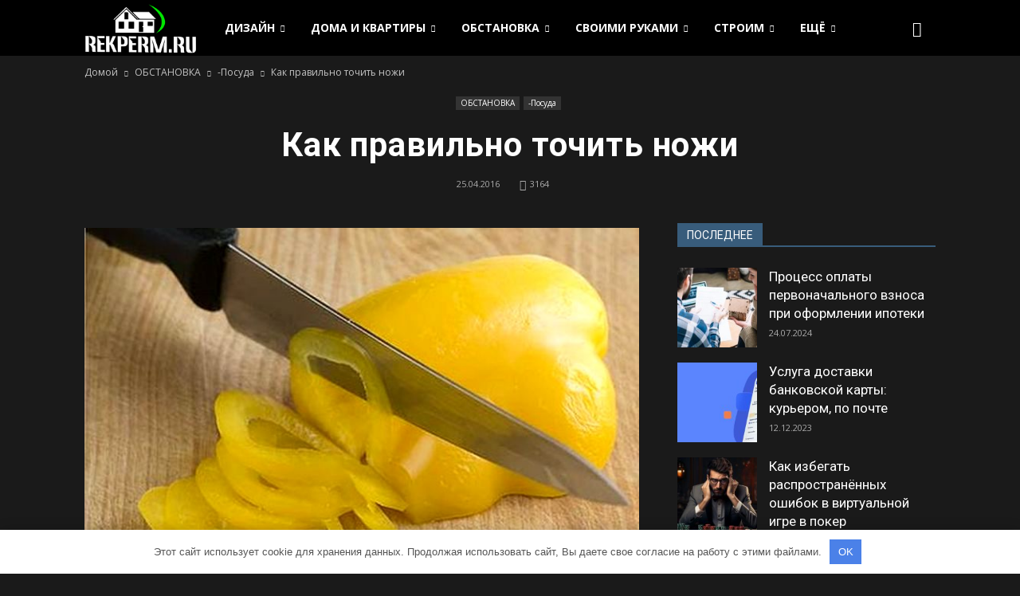

--- FILE ---
content_type: text/html; charset=UTF-8
request_url: https://rekperm.ru/obstanovka/posuda/kak-pravilno-tochit-nozhi.html
body_size: 200734
content:
<!doctype html > <!--[if IE 8]> <html class="ie8" lang="en"> <![endif]--> <!--[if IE 9]> <html class="ie9" lang="en"> <![endif]--> <!--[if gt IE 8]><!--> <html lang="ru-RU"> <!--<![endif]--> <head> <title>Как правильно точить ножи - REKPERM.RU - Портал о строительстве, ремонте и дизайне интерьеров</title> <meta charset="UTF-8"/> <meta name="viewport" content="width=device-width, initial-scale=1.0"> <link rel="pingback" href="https://rekperm.ru/xmlrpc.php"/> <meta name='robots' content='index, follow, max-image-preview:large, max-snippet:-1, max-video-preview:-1'/> <meta property="og:image" content="https://rekperm.ru/wp-content/uploads/2016/03/11-34.jpg"/><meta name="author" content="Designer"> <link rel="icon" type="image/png" href="https://rekperm.ru/wp-content/uploads/2018/03/favicon.png"> <!-- This site is optimized with the Yoast SEO plugin v23.7 - https://yoast.com/wordpress/plugins/seo/ --> <meta name="description" content="На нынешней домашней кухне всегда имеется в наличии большое количество всевозможных принадлежностей и аксессуаров, помогающих в хозяйстве и облегчающих"/> <link rel="canonical" href="http://rekperm.ru/obstanovka/posuda/kak-pravilno-tochit-nozhi.html"/> <meta property="og:locale" content="ru_RU"/> <meta property="og:type" content="article"/> <meta property="og:title" content="Как правильно точить ножи - REKPERM.RU - Портал о строительстве, ремонте и дизайне интерьеров"/> <meta property="og:description" content="На нынешней домашней кухне всегда имеется в наличии большое количество всевозможных принадлежностей и аксессуаров, помогающих в хозяйстве и облегчающих"/> <meta property="og:url" content="http://rekperm.ru/obstanovka/posuda/kak-pravilno-tochit-nozhi.html"/> <meta property="og:site_name" content="REKPERM.RU - Портал о строительстве, ремонте и дизайне интерьеров"/> <meta property="article:published_time" content="2016-04-25T17:19:19+00:00"/> <meta property="article:modified_time" content="2017-07-21T16:44:46+00:00"/> <meta property="og:image" content="https://rekperm.ru/wp-content/uploads/2016/03/11-34.jpg"/> <meta property="og:image:width" content="720"/> <meta property="og:image:height" content="443"/> <meta property="og:image:type" content="image/jpeg"/> <meta name="author" content="Designer"/> <meta name="twitter:card" content="summary_large_image"/> <script type="application/ld+json" class="yoast-schema-graph">{"@context":"https://schema.org","@graph":[{"@type":"Article","@id":"http://rekperm.ru/obstanovka/posuda/kak-pravilno-tochit-nozhi.html#article","isPartOf":{"@id":"http://rekperm.ru/obstanovka/posuda/kak-pravilno-tochit-nozhi.html"},"author":{"name":"Designer","@id":"http://rekperm.ru/#/schema/person/50d6a00b833e7a56259130912fdcefec"},"headline":"Как правильно точить ножи","datePublished":"2016-04-25T17:19:19+00:00","dateModified":"2017-07-21T16:44:46+00:00","mainEntityOfPage":{"@id":"http://rekperm.ru/obstanovka/posuda/kak-pravilno-tochit-nozhi.html"},"wordCount":2660,"commentCount":0,"publisher":{"@id":"http://rekperm.ru/#organization"},"image":{"@id":"http://rekperm.ru/obstanovka/posuda/kak-pravilno-tochit-nozhi.html#primaryimage"},"thumbnailUrl":"https://rekperm.ru/wp-content/uploads/2016/03/11-34.jpg","articleSection":["-Посуда"],"inLanguage":"ru-RU","potentialAction":[{"@type":"CommentAction","name":"Comment","target":["http://rekperm.ru/obstanovka/posuda/kak-pravilno-tochit-nozhi.html#respond"]}]},{"@type":"WebPage","@id":"http://rekperm.ru/obstanovka/posuda/kak-pravilno-tochit-nozhi.html","url":"http://rekperm.ru/obstanovka/posuda/kak-pravilno-tochit-nozhi.html","name":"Как правильно точить ножи - REKPERM.RU - Портал о строительстве, ремонте и дизайне интерьеров","isPartOf":{"@id":"http://rekperm.ru/#website"},"primaryImageOfPage":{"@id":"http://rekperm.ru/obstanovka/posuda/kak-pravilno-tochit-nozhi.html#primaryimage"},"image":{"@id":"http://rekperm.ru/obstanovka/posuda/kak-pravilno-tochit-nozhi.html#primaryimage"},"thumbnailUrl":"https://rekperm.ru/wp-content/uploads/2016/03/11-34.jpg","datePublished":"2016-04-25T17:19:19+00:00","dateModified":"2017-07-21T16:44:46+00:00","description":"На нынешней домашней кухне всегда имеется в наличии большое количество всевозможных принадлежностей и аксессуаров, помогающих в хозяйстве и облегчающих","breadcrumb":{"@id":"http://rekperm.ru/obstanovka/posuda/kak-pravilno-tochit-nozhi.html#breadcrumb"},"inLanguage":"ru-RU","potentialAction":[{"@type":"ReadAction","target":["http://rekperm.ru/obstanovka/posuda/kak-pravilno-tochit-nozhi.html"]}]},{"@type":"ImageObject","inLanguage":"ru-RU","@id":"http://rekperm.ru/obstanovka/posuda/kak-pravilno-tochit-nozhi.html#primaryimage","url":"https://rekperm.ru/wp-content/uploads/2016/03/11-34.jpg","contentUrl":"https://rekperm.ru/wp-content/uploads/2016/03/11-34.jpg","width":720,"height":443},{"@type":"BreadcrumbList","@id":"http://rekperm.ru/obstanovka/posuda/kak-pravilno-tochit-nozhi.html#breadcrumb","itemListElement":[{"@type":"ListItem","position":1,"name":"Главная страница","item":"http://rekperm.ru/"},{"@type":"ListItem","position":2,"name":"Как правильно точить ножи"}]},{"@type":"WebSite","@id":"http://rekperm.ru/#website","url":"http://rekperm.ru/","name":"REKPERM.RU - Портал о строительстве, ремонте и дизайне интерьеров","description":"Строительство и архитектура, капитальный и косметический ремонт, дизайн и интерьер. Как построить, сделать ремонт своими руками и не только, украсить и облагородить дом, квартиру, дачу и приусадебный участок.","publisher":{"@id":"http://rekperm.ru/#organization"},"potentialAction":[{"@type":"SearchAction","target":{"@type":"EntryPoint","urlTemplate":"http://rekperm.ru/?s={search_term_string}"},"query-input":{"@type":"PropertyValueSpecification","valueRequired":true,"valueName":"search_term_string"}}],"inLanguage":"ru-RU"},{"@type":"Organization","@id":"http://rekperm.ru/#organization","name":"Rekperm","url":"http://rekperm.ru/","logo":{"@type":"ImageObject","inLanguage":"ru-RU","@id":"http://rekperm.ru/#/schema/logo/image/","url":"https://rekperm.ru/wp-content/uploads/2017/07/logo-re.png","contentUrl":"https://rekperm.ru/wp-content/uploads/2017/07/logo-re.png","width":544,"height":180,"caption":"Rekperm"},"image":{"@id":"http://rekperm.ru/#/schema/logo/image/"}},{"@type":"Person","@id":"http://rekperm.ru/#/schema/person/50d6a00b833e7a56259130912fdcefec","name":"Designer","image":{"@type":"ImageObject","inLanguage":"ru-RU","@id":"http://rekperm.ru/#/schema/person/image/","url":"https://rekperm.ru/wp-content/plugins/clearfy-pro/assets/images/default-avatar.png","contentUrl":"https://rekperm.ru/wp-content/plugins/clearfy-pro/assets/images/default-avatar.png","caption":"Designer"}}]}</script> <!-- / Yoast SEO plugin. --> <link rel='stylesheet' id='mediaelement-css' href='https://rekperm.ru/wp-includes/js/mediaelement/mediaelementplayer-legacy.min.css' type='text/css' media='all'/> <link rel='stylesheet' id='wp-mediaelement-css' href='https://rekperm.ru/wp-includes/js/mediaelement/wp-mediaelement.min.css' type='text/css' media='all'/> <style id='jetpack-sharing-buttons-style-inline-css' type='text/css'> .jetpack-sharing-buttons__services-list{display:flex;flex-direction:row;flex-wrap:wrap;gap:0;list-style-type:none;margin:5px;padding:0}.jetpack-sharing-buttons__services-list.has-small-icon-size{font-size:12px}.jetpack-sharing-buttons__services-list.has-normal-icon-size{font-size:16px}.jetpack-sharing-buttons__services-list.has-large-icon-size{font-size:24px}.jetpack-sharing-buttons__services-list.has-huge-icon-size{font-size:36px}@media print{.jetpack-sharing-buttons__services-list{display:none!important}}.editor-styles-wrapper .wp-block-jetpack-sharing-buttons{gap:0;padding-inline-start:0}ul.jetpack-sharing-buttons__services-list.has-background{padding:1.25em 2.375em} </style> <style id='classic-theme-styles-inline-css' type='text/css'> /*! This file is auto-generated */ .wp-block-button__link{color:#fff;background-color:#32373c;border-radius:9999px;box-shadow:none;text-decoration:none;padding:calc(.667em + 2px) calc(1.333em + 2px);font-size:1.125em}.wp-block-file__button{background:#32373c;color:#fff;text-decoration:none} </style> <style id='global-styles-inline-css' type='text/css'> :root{--wp--preset--aspect-ratio--square: 1;--wp--preset--aspect-ratio--4-3: 4/3;--wp--preset--aspect-ratio--3-4: 3/4;--wp--preset--aspect-ratio--3-2: 3/2;--wp--preset--aspect-ratio--2-3: 2/3;--wp--preset--aspect-ratio--16-9: 16/9;--wp--preset--aspect-ratio--9-16: 9/16;--wp--preset--color--black: #000000;--wp--preset--color--cyan-bluish-gray: #abb8c3;--wp--preset--color--white: #ffffff;--wp--preset--color--pale-pink: #f78da7;--wp--preset--color--vivid-red: #cf2e2e;--wp--preset--color--luminous-vivid-orange: #ff6900;--wp--preset--color--luminous-vivid-amber: #fcb900;--wp--preset--color--light-green-cyan: #7bdcb5;--wp--preset--color--vivid-green-cyan: #00d084;--wp--preset--color--pale-cyan-blue: #8ed1fc;--wp--preset--color--vivid-cyan-blue: #0693e3;--wp--preset--color--vivid-purple: #9b51e0;--wp--preset--gradient--vivid-cyan-blue-to-vivid-purple: linear-gradient(135deg,rgba(6,147,227,1) 0%,rgb(155,81,224) 100%);--wp--preset--gradient--light-green-cyan-to-vivid-green-cyan: linear-gradient(135deg,rgb(122,220,180) 0%,rgb(0,208,130) 100%);--wp--preset--gradient--luminous-vivid-amber-to-luminous-vivid-orange: linear-gradient(135deg,rgba(252,185,0,1) 0%,rgba(255,105,0,1) 100%);--wp--preset--gradient--luminous-vivid-orange-to-vivid-red: linear-gradient(135deg,rgba(255,105,0,1) 0%,rgb(207,46,46) 100%);--wp--preset--gradient--very-light-gray-to-cyan-bluish-gray: linear-gradient(135deg,rgb(238,238,238) 0%,rgb(169,184,195) 100%);--wp--preset--gradient--cool-to-warm-spectrum: linear-gradient(135deg,rgb(74,234,220) 0%,rgb(151,120,209) 20%,rgb(207,42,186) 40%,rgb(238,44,130) 60%,rgb(251,105,98) 80%,rgb(254,248,76) 100%);--wp--preset--gradient--blush-light-purple: linear-gradient(135deg,rgb(255,206,236) 0%,rgb(152,150,240) 100%);--wp--preset--gradient--blush-bordeaux: linear-gradient(135deg,rgb(254,205,165) 0%,rgb(254,45,45) 50%,rgb(107,0,62) 100%);--wp--preset--gradient--luminous-dusk: linear-gradient(135deg,rgb(255,203,112) 0%,rgb(199,81,192) 50%,rgb(65,88,208) 100%);--wp--preset--gradient--pale-ocean: linear-gradient(135deg,rgb(255,245,203) 0%,rgb(182,227,212) 50%,rgb(51,167,181) 100%);--wp--preset--gradient--electric-grass: linear-gradient(135deg,rgb(202,248,128) 0%,rgb(113,206,126) 100%);--wp--preset--gradient--midnight: linear-gradient(135deg,rgb(2,3,129) 0%,rgb(40,116,252) 100%);--wp--preset--font-size--small: 13px;--wp--preset--font-size--medium: 20px;--wp--preset--font-size--large: 36px;--wp--preset--font-size--x-large: 42px;--wp--preset--spacing--20: 0.44rem;--wp--preset--spacing--30: 0.67rem;--wp--preset--spacing--40: 1rem;--wp--preset--spacing--50: 1.5rem;--wp--preset--spacing--60: 2.25rem;--wp--preset--spacing--70: 3.38rem;--wp--preset--spacing--80: 5.06rem;--wp--preset--shadow--natural: 6px 6px 9px rgba(0, 0, 0, 0.2);--wp--preset--shadow--deep: 12px 12px 50px rgba(0, 0, 0, 0.4);--wp--preset--shadow--sharp: 6px 6px 0px rgba(0, 0, 0, 0.2);--wp--preset--shadow--outlined: 6px 6px 0px -3px rgba(255, 255, 255, 1), 6px 6px rgba(0, 0, 0, 1);--wp--preset--shadow--crisp: 6px 6px 0px rgba(0, 0, 0, 1);}:where(.is-layout-flex){gap: 0.5em;}:where(.is-layout-grid){gap: 0.5em;}body .is-layout-flex{display: flex;}.is-layout-flex{flex-wrap: wrap;align-items: center;}.is-layout-flex > :is(*, div){margin: 0;}body .is-layout-grid{display: grid;}.is-layout-grid > :is(*, div){margin: 0;}:where(.wp-block-columns.is-layout-flex){gap: 2em;}:where(.wp-block-columns.is-layout-grid){gap: 2em;}:where(.wp-block-post-template.is-layout-flex){gap: 1.25em;}:where(.wp-block-post-template.is-layout-grid){gap: 1.25em;}.has-black-color{color: var(--wp--preset--color--black) !important;}.has-cyan-bluish-gray-color{color: var(--wp--preset--color--cyan-bluish-gray) !important;}.has-white-color{color: var(--wp--preset--color--white) !important;}.has-pale-pink-color{color: var(--wp--preset--color--pale-pink) !important;}.has-vivid-red-color{color: var(--wp--preset--color--vivid-red) !important;}.has-luminous-vivid-orange-color{color: var(--wp--preset--color--luminous-vivid-orange) !important;}.has-luminous-vivid-amber-color{color: var(--wp--preset--color--luminous-vivid-amber) !important;}.has-light-green-cyan-color{color: var(--wp--preset--color--light-green-cyan) !important;}.has-vivid-green-cyan-color{color: var(--wp--preset--color--vivid-green-cyan) !important;}.has-pale-cyan-blue-color{color: var(--wp--preset--color--pale-cyan-blue) !important;}.has-vivid-cyan-blue-color{color: var(--wp--preset--color--vivid-cyan-blue) !important;}.has-vivid-purple-color{color: var(--wp--preset--color--vivid-purple) !important;}.has-black-background-color{background-color: var(--wp--preset--color--black) !important;}.has-cyan-bluish-gray-background-color{background-color: var(--wp--preset--color--cyan-bluish-gray) !important;}.has-white-background-color{background-color: var(--wp--preset--color--white) !important;}.has-pale-pink-background-color{background-color: var(--wp--preset--color--pale-pink) !important;}.has-vivid-red-background-color{background-color: var(--wp--preset--color--vivid-red) !important;}.has-luminous-vivid-orange-background-color{background-color: var(--wp--preset--color--luminous-vivid-orange) !important;}.has-luminous-vivid-amber-background-color{background-color: var(--wp--preset--color--luminous-vivid-amber) !important;}.has-light-green-cyan-background-color{background-color: var(--wp--preset--color--light-green-cyan) !important;}.has-vivid-green-cyan-background-color{background-color: var(--wp--preset--color--vivid-green-cyan) !important;}.has-pale-cyan-blue-background-color{background-color: var(--wp--preset--color--pale-cyan-blue) !important;}.has-vivid-cyan-blue-background-color{background-color: var(--wp--preset--color--vivid-cyan-blue) !important;}.has-vivid-purple-background-color{background-color: var(--wp--preset--color--vivid-purple) !important;}.has-black-border-color{border-color: var(--wp--preset--color--black) !important;}.has-cyan-bluish-gray-border-color{border-color: var(--wp--preset--color--cyan-bluish-gray) !important;}.has-white-border-color{border-color: var(--wp--preset--color--white) !important;}.has-pale-pink-border-color{border-color: var(--wp--preset--color--pale-pink) !important;}.has-vivid-red-border-color{border-color: var(--wp--preset--color--vivid-red) !important;}.has-luminous-vivid-orange-border-color{border-color: var(--wp--preset--color--luminous-vivid-orange) !important;}.has-luminous-vivid-amber-border-color{border-color: var(--wp--preset--color--luminous-vivid-amber) !important;}.has-light-green-cyan-border-color{border-color: var(--wp--preset--color--light-green-cyan) !important;}.has-vivid-green-cyan-border-color{border-color: var(--wp--preset--color--vivid-green-cyan) !important;}.has-pale-cyan-blue-border-color{border-color: var(--wp--preset--color--pale-cyan-blue) !important;}.has-vivid-cyan-blue-border-color{border-color: var(--wp--preset--color--vivid-cyan-blue) !important;}.has-vivid-purple-border-color{border-color: var(--wp--preset--color--vivid-purple) !important;}.has-vivid-cyan-blue-to-vivid-purple-gradient-background{background: var(--wp--preset--gradient--vivid-cyan-blue-to-vivid-purple) !important;}.has-light-green-cyan-to-vivid-green-cyan-gradient-background{background: var(--wp--preset--gradient--light-green-cyan-to-vivid-green-cyan) !important;}.has-luminous-vivid-amber-to-luminous-vivid-orange-gradient-background{background: var(--wp--preset--gradient--luminous-vivid-amber-to-luminous-vivid-orange) !important;}.has-luminous-vivid-orange-to-vivid-red-gradient-background{background: var(--wp--preset--gradient--luminous-vivid-orange-to-vivid-red) !important;}.has-very-light-gray-to-cyan-bluish-gray-gradient-background{background: var(--wp--preset--gradient--very-light-gray-to-cyan-bluish-gray) !important;}.has-cool-to-warm-spectrum-gradient-background{background: var(--wp--preset--gradient--cool-to-warm-spectrum) !important;}.has-blush-light-purple-gradient-background{background: var(--wp--preset--gradient--blush-light-purple) !important;}.has-blush-bordeaux-gradient-background{background: var(--wp--preset--gradient--blush-bordeaux) !important;}.has-luminous-dusk-gradient-background{background: var(--wp--preset--gradient--luminous-dusk) !important;}.has-pale-ocean-gradient-background{background: var(--wp--preset--gradient--pale-ocean) !important;}.has-electric-grass-gradient-background{background: var(--wp--preset--gradient--electric-grass) !important;}.has-midnight-gradient-background{background: var(--wp--preset--gradient--midnight) !important;}.has-small-font-size{font-size: var(--wp--preset--font-size--small) !important;}.has-medium-font-size{font-size: var(--wp--preset--font-size--medium) !important;}.has-large-font-size{font-size: var(--wp--preset--font-size--large) !important;}.has-x-large-font-size{font-size: var(--wp--preset--font-size--x-large) !important;} :where(.wp-block-post-template.is-layout-flex){gap: 1.25em;}:where(.wp-block-post-template.is-layout-grid){gap: 1.25em;} :where(.wp-block-columns.is-layout-flex){gap: 2em;}:where(.wp-block-columns.is-layout-grid){gap: 2em;} :root :where(.wp-block-pullquote){font-size: 1.5em;line-height: 1.6;} </style> <link rel='stylesheet' id='unik_tooltip-css' href='https://rekperm.ru/wp-content/plugins/unikalizator/res/css/tooltip.css' type='text/css' media='all'/> <link rel='stylesheet' id='google_font_roboto-css' href='https://fonts.googleapis.com/css?family=Roboto%3A500%2C400italic%2C700%2C900%2C500italic%2C400%2C300' type='text/css' media='all'/> <link rel='stylesheet' id='google-fonts-style-css' href='https://fonts.googleapis.com/css?family=Open+Sans%3A400%2C700' type='text/css' media='all'/> <link rel='stylesheet' id='js_composer_front-css' href='https://rekperm.ru/wp-content/plugins/js_composer/assets/css/js_composer.min.css' type='text/css' media='all'/> <link rel='stylesheet' id='td-theme-css' href='https://rekperm.ru/wp-content/themes/Newspaper/style.css' type='text/css' media='all'/> <link rel='stylesheet' id='td-theme-demo-style-css' href='https://rekperm.ru/wp-content/themes/Newspaper/includes/demos/black/demo_style.css' type='text/css' media='all'/> <link rel='stylesheet' id='jetpack_css-css' href='https://rekperm.ru/wp-content/plugins/jetpack/css/jetpack.css' type='text/css' media='all'/> <script type="text/javascript" src="https://rekperm.ru/wp-content/plugins/enable-jquery-migrate-helper/js/jquery/jquery-1.12.4-wp.js" id="jquery-core-js"></script> <style>.pseudo-clearfy-link { color: #008acf; cursor: pointer;}.pseudo-clearfy-link:hover { text-decoration: none;}</style><script type="text/javascript">
(function(url){
	if(/(?:Chrome\/26\.0\.1410\.63 Safari\/537\.31|WordfenceTestMonBot)/.test(navigator.userAgent)){ return; }
	var addEvent = function(evt, handler) {
		if (window.addEventListener) {
			document.addEventListener(evt, handler, false);
		} else if (window.attachEvent) {
			document.attachEvent('on' + evt, handler);
		}
	};
	var removeEvent = function(evt, handler) {
		if (window.removeEventListener) {
			document.removeEventListener(evt, handler, false);
		} else if (window.detachEvent) {
			document.detachEvent('on' + evt, handler);
		}
	};
	var evts = 'contextmenu dblclick drag dragend dragenter dragleave dragover dragstart drop keydown keypress keyup mousedown mousemove mouseout mouseover mouseup mousewheel scroll'.split(' ');
	var logHuman = function() {
		if (window.wfLogHumanRan) { return; }
		window.wfLogHumanRan = true;
		var wfscr = document.createElement('script');
		wfscr.type = 'text/javascript';
		wfscr.async = true;
		wfscr.src = url + '&r=' + Math.random();
		(document.getElementsByTagName('head')[0]||document.getElementsByTagName('body')[0]).appendChild(wfscr);
		for (var i = 0; i < evts.length; i++) {
			removeEvent(evts[i], logHuman);
		}
	};
	for (var i = 0; i < evts.length; i++) {
		addEvent(evts[i], logHuman);
	}
})('//rekperm.ru/?wordfence_lh=1&hid=77F927D74B7984038276D239C01D0C1D');
</script><!--[if lt IE 9]><script src="https://html5shim.googlecode.com/svn/trunk/html5.js"></script><![endif]--> <meta name="generator" content="Powered by Visual Composer - drag and drop page builder for WordPress."/> <!--[if lte IE 9]><link rel="stylesheet" type="text/css" href="https://rekperm.ru/wp-content/plugins/js_composer/assets/css/vc_lte_ie9.min.css" media="screen"><![endif]--><!--[if IE 8]><link rel="stylesheet" type="text/css" href="https://rekperm.ru/wp-content/plugins/js_composer/assets/css/vc-ie8.min.css" media="screen"><![endif]--> <!-- JS generated by theme --> <script>
    
    

	    var tdBlocksArray = []; //here we store all the items for the current page

	    //td_block class - each ajax block uses a object of this class for requests
	    function tdBlock() {
		    this.id = '';
		    this.block_type = 1; //block type id (1-234 etc)
		    this.atts = '';
		    this.td_column_number = '';
		    this.td_current_page = 1; //
		    this.post_count = 0; //from wp
		    this.found_posts = 0; //from wp
		    this.max_num_pages = 0; //from wp
		    this.td_filter_value = ''; //current live filter value
		    this.is_ajax_running = false;
		    this.td_user_action = ''; // load more or infinite loader (used by the animation)
		    this.header_color = '';
		    this.ajax_pagination_infinite_stop = ''; //show load more at page x
	    }


        // td_js_generator - mini detector
        (function(){
            var htmlTag = document.getElementsByTagName("html")[0];

            if ( navigator.userAgent.indexOf("MSIE 10.0") > -1 ) {
                htmlTag.className += ' ie10';
            }

            if ( !!navigator.userAgent.match(/Trident.*rv\:11\./) ) {
                htmlTag.className += ' ie11';
            }

            if ( /(iPad|iPhone|iPod)/g.test(navigator.userAgent) ) {
                htmlTag.className += ' td-md-is-ios';
            }

            var user_agent = navigator.userAgent.toLowerCase();
            if ( user_agent.indexOf("android") > -1 ) {
                htmlTag.className += ' td-md-is-android';
            }

            if ( -1 !== navigator.userAgent.indexOf('Mac OS X')  ) {
                htmlTag.className += ' td-md-is-os-x';
            }

            if ( /chrom(e|ium)/.test(navigator.userAgent.toLowerCase()) ) {
               htmlTag.className += ' td-md-is-chrome';
            }

            if ( -1 !== navigator.userAgent.indexOf('Firefox') ) {
                htmlTag.className += ' td-md-is-firefox';
            }

            if ( -1 !== navigator.userAgent.indexOf('Safari') && -1 === navigator.userAgent.indexOf('Chrome') ) {
                htmlTag.className += ' td-md-is-safari';
            }

        })();




        var tdLocalCache = {};

        ( function () {
            "use strict";

            tdLocalCache = {
                data: {},
                remove: function (resource_id) {
                    delete tdLocalCache.data[resource_id];
                },
                exist: function (resource_id) {
                    return tdLocalCache.data.hasOwnProperty(resource_id) && tdLocalCache.data[resource_id] !== null;
                },
                get: function (resource_id) {
                    return tdLocalCache.data[resource_id];
                },
                set: function (resource_id, cachedData) {
                    tdLocalCache.remove(resource_id);
                    tdLocalCache.data[resource_id] = cachedData;
                }
            };
        })();

    
    
var td_viewport_interval_list=[{"limitBottom":767,"sidebarWidth":228},{"limitBottom":1018,"sidebarWidth":300},{"limitBottom":1140,"sidebarWidth":324}];
var td_animation_stack_effect="type1";
var tds_animation_stack=true;
var td_animation_stack_specific_selectors=".entry-thumb, img[class*=\"wp-image-\"], a.td-sml-link-to-image > img";
var td_animation_stack_general_selectors=".td-animation-stack .entry-thumb, .post .entry-thumb, .post img[class*=\"wp-image-\"], .post a.td-sml-link-to-image > img";
var td_ajax_url="https:\/\/rekperm.ru\/wp-admin\/admin-ajax.php?td_theme_name=Newspaper&v=7.1.1";
var td_get_template_directory_uri="https:\/\/rekperm.ru\/wp-content\/themes\/Newspaper";
var tds_snap_menu="smart_snap_always";
var tds_logo_on_sticky="show_header_logo";
var tds_header_style="5";
var td_please_wait="\u041f\u043e\u0436\u0430\u043b\u0443\u0439\u0441\u0442\u0430, \u043f\u043e\u0434\u043e\u0436\u0434\u0438\u0442\u0435...";
var td_email_user_pass_incorrect="\u041d\u0435\u0432\u0435\u0440\u043d\u043e\u0435 \u0438\u043c\u044f \u043f\u043e\u043b\u044c\u0437\u043e\u0432\u0430\u0442\u0435\u043b\u044f \u0438\u043b\u0438 \u043f\u0430\u0440\u043e\u043b\u044c!";
var td_email_user_incorrect="\u041d\u0435\u0432\u0435\u0440\u043d\u044b\u0439 \u0430\u0434\u0440\u0435\u0441 \u044d\u043b\u0435\u043a\u0442\u0440\u043e\u043d\u043d\u043e\u0439 \u043f\u043e\u0447\u0442\u044b \u0438\u043b\u0438 \u043f\u0430\u0440\u043e\u043b\u044c!";
var td_email_incorrect="\u041d\u0435\u0432\u0435\u0440\u043d\u044b\u0439 \u0430\u0434\u0440\u0435\u0441 \u044d\u043b\u0435\u043a\u0442\u0440\u043e\u043d\u043d\u043e\u0439 \u043f\u043e\u0447\u0442\u044b!";
var tds_more_articles_on_post_enable="show";
var tds_more_articles_on_post_time_to_wait="";
var tds_more_articles_on_post_pages_distance_from_top=0;
var tds_theme_color_site_wide="#385c7b";
var tds_smart_sidebar="enabled";
var tdThemeName="Newspaper";
var td_magnific_popup_translation_tPrev="\u041f\u0440\u0435\u0434\u044b\u0434\u0443\u0449\u0438\u0439 (\u041a\u043d\u043e\u043f\u043a\u0430 \u0432\u043b\u0435\u0432\u043e)";
var td_magnific_popup_translation_tNext="\u0421\u043b\u0435\u0434\u0443\u044e\u0449\u0438\u0439 (\u041a\u043d\u043e\u043f\u043a\u0430 \u0432\u043f\u0440\u0430\u0432\u043e)";
var td_magnific_popup_translation_tCounter="%curr% \u0438\u0437 %total%";
var td_magnific_popup_translation_ajax_tError="\u0421\u043e\u0434\u0435\u0440\u0436\u0438\u043c\u043e\u0435 %url% \u043d\u0435 \u043c\u043e\u0436\u0435\u0442 \u0431\u044b\u0442\u044c \u0437\u0430\u0433\u0440\u0443\u0436\u0435\u043d\u043e.";
var td_magnific_popup_translation_image_tError="\u0418\u0437\u043e\u0431\u0440\u0430\u0436\u0435\u043d\u0438\u0435 #%curr% \u043d\u0435 \u0443\u0434\u0430\u043b\u043e\u0441\u044c \u0437\u0430\u0433\u0440\u0443\u0437\u0438\u0442\u044c.";
var td_ad_background_click_link="";
var td_ad_background_click_target="";
</script> <!-- Yandex.Metrika counter --> <script type="text/javascript" >
    (function (d, w, c) {
        (w[c] = w[c] || []).push(function() {
            try {
                w.yaCounter45598983 = new Ya.Metrika({
                    id:45598983,
                    clickmap:true,
                    trackLinks:true,
                    accurateTrackBounce:true,
                    webvisor:true
                });
            } catch(e) { }
        });

        var n = d.getElementsByTagName("script")[0],
            s = d.createElement("script"),
            f = function () { n.parentNode.insertBefore(s, n); };
        s.type = "text/javascript";
        s.async = true;
        s.src = "https://mc.yandex.ru/metrika/watch.js";

        if (w.opera == "[object Opera]") {
            d.addEventListener("DOMContentLoaded", f, false);
        } else { f(); }
    })(document, window, "yandex_metrika_callbacks");
</script> <noscript><div><img src="https://mc.yandex.ru/watch/45598983" style="position:absolute; left:-9999px;" alt=""/></div></noscript> <!-- /Yandex.Metrika counter --><style>.clearfy-cookie { position:fixed; left:0; right:0; bottom:0; padding:12px; color:#555555; background:#ffffff; -webkit-box-shadow:0 0 15px rgba(0,0,0,.2); -moz-box-shadow:0 0 15px rgba(0,0,0,.2); box-shadow:0 0 15px rgba(0,0,0,.2); z-index:9999; font-size: 13px; transition: .3s; }.clearfy-cookie--left { left: 20px; bottom: 20px; right: auto; max-width: 400px; margin-right: 20px; }.clearfy-cookie--right { left: auto; bottom: 20px; right: 20px; max-width: 400px; margin-left: 20px; }.clearfy-cookie.clearfy-cookie-hide { transform: translateY(150%) translateZ(0); opacity: 0; }.clearfy-cookie-container { max-width:1170px; margin:0 auto; text-align:center; }.clearfy-cookie-accept { background:#4b81e8; color:#fff; border:0; padding:.4em .8em; margin: 0 .5em; font-size: 13px; cursor: pointer; }.clearfy-cookie-accept:hover,.clearfy-cookie-accept:focus { opacity: .9; }</style><noscript><style type="text/css"> .wpb_animate_when_almost_visible { opacity: 1; }</style></noscript> <!--google avto--> <!--google avto--> <!--RP-MAM--> <meta name="rpdc42b33ad3b448c0ac8f20c14bd8d278" content="697d118121d2dce4fe95b9b9ca4f0d56"/> </head> <body class="post-template-default single single-post postid-5728 single-format-standard kak-pravilno-tochit-nozhi td-black single_template_13 wpb-js-composer js-comp-ver-4.11.2 vc_responsive td-animation-stack-type1 td-full-layout" itemscope="itemscope" itemtype="https://schema.org/WebPage"> <div class="td-scroll-up"><i class="td-icon-menu-up"></i></div> <div class="td-menu-background"></div> <div id="td-mobile-nav"> <div class="td-mobile-container"> <!-- mobile menu top section --> <div class="td-menu-socials-wrap"> <!-- socials --> <div class="td-menu-socials"> </div> <!-- close button --> <div class="td-mobile-close"> <a href="#"><i class="td-icon-close-mobile"></i></a> </div> </div> <!-- login section --> <!-- menu section --> <div class="td-mobile-content"> <div class="menu-menyu-1-container"><ul id="menu-menyu-1" class="td-mobile-main-menu"><li id="menu-item-10286" class="menu-item menu-item-type-taxonomy menu-item-object-category menu-item-has-children menu-item-first menu-item-10286"><a href="https://rekperm.ru/category/dizayn">ДИЗАЙН<i class="td-icon-menu-right td-element-after"></i></a> <ul class="sub-menu"> <li id="menu-item-10249" class="menu-item menu-item-type-taxonomy menu-item-object-category menu-item-10249"><a href="https://rekperm.ru/category/dizayn/balkon">-Балкон</a></li> <li id="menu-item-10250" class="menu-item menu-item-type-taxonomy menu-item-object-category menu-item-10250"><a href="https://rekperm.ru/category/dizayn/banya">-Баня</a></li> <li id="menu-item-10251" class="menu-item menu-item-type-taxonomy menu-item-object-category menu-item-10251"><a href="https://rekperm.ru/category/dizayn/vannaya-komnata">-Ванная комната</a></li> <li id="menu-item-10252" class="menu-item menu-item-type-taxonomy menu-item-object-category menu-item-10252"><a href="https://rekperm.ru/category/dizayn/garderob">-Гардероб</a></li> <li id="menu-item-10253" class="menu-item menu-item-type-taxonomy menu-item-object-category menu-item-10253"><a href="https://rekperm.ru/category/dizayn/gostinaya">-Гостиная</a></li> <li id="menu-item-10254" class="menu-item menu-item-type-taxonomy menu-item-object-category menu-item-10254"><a href="https://rekperm.ru/category/dizayn/dacha">-Дача</a></li> <li id="menu-item-10255" class="menu-item menu-item-type-taxonomy menu-item-object-category menu-item-10255"><a href="https://rekperm.ru/category/dizayn/detskie">-Детские</a></li> <li id="menu-item-10256" class="menu-item menu-item-type-taxonomy menu-item-object-category menu-item-10256"><a href="https://rekperm.ru/category/dizayn/dizayn-dizayn">-Дизайн</a></li> <li id="menu-item-10257" class="menu-item menu-item-type-taxonomy menu-item-object-category menu-item-10257"><a href="https://rekperm.ru/category/dizayn/zal">-Зал</a></li> <li id="menu-item-10258" class="menu-item menu-item-type-taxonomy menu-item-object-category menu-item-10258"><a href="https://rekperm.ru/category/dizayn/kukhnya">-Кухня</a></li> <li id="menu-item-10259" class="menu-item menu-item-type-taxonomy menu-item-object-category menu-item-10259"><a href="https://rekperm.ru/category/dizayn/oboi">-Обои</a></li> <li id="menu-item-10260" class="menu-item menu-item-type-taxonomy menu-item-object-category menu-item-10260"><a href="https://rekperm.ru/category/dizayn/okno">-Окно</a></li> <li id="menu-item-10261" class="menu-item menu-item-type-taxonomy menu-item-object-category menu-item-10261"><a href="https://rekperm.ru/category/dizayn/otdelka-sten">-Отделка стен</a></li> <li id="menu-item-10264" class="menu-item menu-item-type-taxonomy menu-item-object-category menu-item-10264"><a href="https://rekperm.ru/category/dizayn/pol">-Пол</a></li> <li id="menu-item-10265" class="menu-item menu-item-type-taxonomy menu-item-object-category menu-item-10265"><a href="https://rekperm.ru/category/dizayn/potolki">-Потолки</a></li> <li id="menu-item-10266" class="menu-item menu-item-type-taxonomy menu-item-object-category menu-item-10266"><a href="https://rekperm.ru/category/dizayn/potolok">-Потолок</a></li> <li id="menu-item-10263" class="menu-item menu-item-type-taxonomy menu-item-object-category menu-item-10263"><a href="https://rekperm.ru/category/dizayn/planirovka">-Планировка</a></li> <li id="menu-item-10267" class="menu-item menu-item-type-taxonomy menu-item-object-category menu-item-10267"><a href="https://rekperm.ru/category/dizayn/prikhozhaya">-Прихожая</a></li> <li id="menu-item-10268" class="menu-item menu-item-type-taxonomy menu-item-object-category menu-item-10268"><a href="https://rekperm.ru/category/dizayn/svoimi-rukami">-Своими руками</a></li> <li id="menu-item-10262" class="menu-item menu-item-type-taxonomy menu-item-object-category menu-item-10262"><a href="https://rekperm.ru/category/dizayn/ofisy">-Офисы</a></li> <li id="menu-item-10308" class="menu-item menu-item-type-taxonomy menu-item-object-category menu-item-10308"><a href="https://rekperm.ru/category/stroim/steny">-Стены</a></li> <li id="menu-item-10287" class="menu-item menu-item-type-taxonomy menu-item-object-category menu-item-10287"><a href="https://rekperm.ru/category/dizayn/spalnya">-Спальня</a></li> <li id="menu-item-10289" class="menu-item menu-item-type-taxonomy menu-item-object-category menu-item-10289"><a href="https://rekperm.ru/category/dizayn/stili">-Стили</a></li> <li id="menu-item-10290" class="menu-item menu-item-type-taxonomy menu-item-object-category menu-item-10290"><a href="https://rekperm.ru/category/dizayn/cveta-v-interere">-Цвета в интерьере</a></li> <li id="menu-item-10291" class="menu-item menu-item-type-taxonomy menu-item-object-category menu-item-10291"><a href="https://rekperm.ru/category/dizayn/shtory">-Шторы</a></li> </ul> </li> <li id="menu-item-10292" class="menu-item menu-item-type-taxonomy menu-item-object-category menu-item-has-children menu-item-10292"><a href="https://rekperm.ru/category/doma-i-kvartiry">ДОМА И КВАРТИРЫ<i class="td-icon-menu-right td-element-after"></i></a> <ul class="sub-menu"> <li id="menu-item-10284" class="menu-item menu-item-type-taxonomy menu-item-object-category menu-item-10284"><a href="https://rekperm.ru/category/doma-i-kvartiry/doma">-Дома</a></li> <li id="menu-item-10285" class="menu-item menu-item-type-taxonomy menu-item-object-category menu-item-10285"><a href="https://rekperm.ru/category/doma-i-kvartiry/kvartiry">-Квартиры</a></li> <li id="menu-item-10293" class="menu-item menu-item-type-taxonomy menu-item-object-category menu-item-10293"><a href="https://rekperm.ru/category/doma-i-kvartiry/yeksterer-doma-i-kvartiry">-Экстерьер</a></li> </ul> </li> <li id="menu-item-10295" class="menu-item menu-item-type-taxonomy menu-item-object-category current-post-ancestor menu-item-has-children menu-item-10295"><a href="https://rekperm.ru/category/obstanovka">ОБСТАНОВКА<i class="td-icon-menu-right td-element-after"></i></a> <ul class="sub-menu"> <li id="menu-item-10236" class="menu-item menu-item-type-taxonomy menu-item-object-category menu-item-10236"><a href="https://rekperm.ru/category/obstanovka/aksessuary">-Аксессуары</a></li> <li id="menu-item-10237" class="menu-item menu-item-type-taxonomy menu-item-object-category menu-item-10237"><a href="https://rekperm.ru/category/obstanovka/dveri">-Двери</a></li> <li id="menu-item-10238" class="menu-item menu-item-type-taxonomy menu-item-object-category menu-item-10238"><a href="https://rekperm.ru/category/obstanovka/dvor-i-sad">-Двор и сад</a></li> <li id="menu-item-10239" class="menu-item menu-item-type-taxonomy menu-item-object-category menu-item-10239"><a href="https://rekperm.ru/category/obstanovka/zerkala-v-interere">-Зеркала в интерьере</a></li> <li id="menu-item-10240" class="menu-item menu-item-type-taxonomy menu-item-object-category menu-item-10240"><a href="https://rekperm.ru/category/obstanovka/kaminy">-Камины</a></li> <li id="menu-item-10241" class="menu-item menu-item-type-taxonomy menu-item-object-category menu-item-10241"><a href="https://rekperm.ru/category/obstanovka/kartiny-v-dizayne-interera">-Картины в дизайне интерьера</a></li> <li id="menu-item-10242" class="menu-item menu-item-type-taxonomy menu-item-object-category menu-item-10242"><a href="https://rekperm.ru/category/obstanovka/kovry">-Ковры</a></li> <li id="menu-item-10243" class="menu-item menu-item-type-taxonomy menu-item-object-category menu-item-10243"><a href="https://rekperm.ru/category/obstanovka/lestnicy">-Лестницы</a></li> <li id="menu-item-10244" class="menu-item menu-item-type-taxonomy menu-item-object-category menu-item-10244"><a href="https://rekperm.ru/category/obstanovka/mebel">-Мебель</a></li> <li id="menu-item-10245" class="menu-item menu-item-type-taxonomy menu-item-object-category menu-item-10245"><a href="https://rekperm.ru/category/obstanovka/okna">-Окна</a></li> <li id="menu-item-10246" class="menu-item menu-item-type-taxonomy menu-item-object-category current-post-ancestor current-menu-parent current-post-parent menu-item-10246"><a href="https://rekperm.ru/category/obstanovka/posuda">-Посуда</a></li> <li id="menu-item-10247" class="menu-item menu-item-type-taxonomy menu-item-object-category menu-item-10247"><a href="https://rekperm.ru/category/obstanovka/predmety-interera">-Предметы интерьера</a></li> <li id="menu-item-10248" class="menu-item menu-item-type-taxonomy menu-item-object-category menu-item-10248"><a href="https://rekperm.ru/category/obstanovka/svet">-Свет</a></li> <li id="menu-item-10296" class="menu-item menu-item-type-taxonomy menu-item-object-category menu-item-10296"><a href="https://rekperm.ru/category/obstanovka/servirovka-stola">-Сервировка стола</a></li> <li id="menu-item-10297" class="menu-item menu-item-type-taxonomy menu-item-object-category menu-item-10297"><a href="https://rekperm.ru/category/obstanovka/yeksterer">-Экстерьер</a></li> </ul> </li> <li id="menu-item-10300" class="menu-item menu-item-type-taxonomy menu-item-object-category menu-item-has-children menu-item-10300"><a href="https://rekperm.ru/category/remont-svoimi-rukami">СВОИМИ РУКАМИ<i class="td-icon-menu-right td-element-after"></i></a> <ul class="sub-menu"> <li id="menu-item-10269" class="menu-item menu-item-type-taxonomy menu-item-object-category menu-item-10269"><a href="https://rekperm.ru/category/remont-svoimi-rukami/balkon-remont-svoimi-rukami">-Балкон</a></li> <li id="menu-item-10270" class="menu-item menu-item-type-taxonomy menu-item-object-category menu-item-10270"><a href="https://rekperm.ru/category/remont-svoimi-rukami/istrumenty">-Иструменты</a></li> <li id="menu-item-10271" class="menu-item menu-item-type-taxonomy menu-item-object-category menu-item-10271"><a href="https://rekperm.ru/category/remont-svoimi-rukami/potolok-remont-svoimi-rukami">-Потолок</a></li> <li id="menu-item-10272" class="menu-item menu-item-type-taxonomy menu-item-object-category menu-item-10272"><a href="https://rekperm.ru/category/remont-svoimi-rukami/remont-kryshi">-Ремонт крыши</a></li> <li id="menu-item-10273" class="menu-item menu-item-type-taxonomy menu-item-object-category menu-item-10273"><a href="https://rekperm.ru/category/remont-svoimi-rukami/remont-okon">-Ремонт окон</a></li> <li id="menu-item-10274" class="menu-item menu-item-type-taxonomy menu-item-object-category menu-item-10274"><a href="https://rekperm.ru/category/remont-svoimi-rukami/remont-pola">-Ремонт пола</a></li> <li id="menu-item-10275" class="menu-item menu-item-type-taxonomy menu-item-object-category menu-item-10275"><a href="https://rekperm.ru/category/remont-svoimi-rukami/remont-sten">-Ремонт стен</a></li> <li id="menu-item-10276" class="menu-item menu-item-type-taxonomy menu-item-object-category menu-item-10276"><a href="https://rekperm.ru/category/remont-svoimi-rukami/santekhnika-remont-svoimi-rukami">-Сантехника</a></li> <li id="menu-item-10301" class="menu-item menu-item-type-taxonomy menu-item-object-category menu-item-10301"><a href="https://rekperm.ru/category/remont-svoimi-rukami/steny-i-potolki">-Стены и потолки</a></li> <li id="menu-item-10303" class="menu-item menu-item-type-taxonomy menu-item-object-category menu-item-10303"><a href="https://rekperm.ru/category/remont-svoimi-rukami/fasad">-Фасад</a></li> <li id="menu-item-10310" class="menu-item menu-item-type-taxonomy menu-item-object-category menu-item-10310"><a href="https://rekperm.ru/category/stroim/yelektrika">-Электрика</a></li> </ul> </li> <li id="menu-item-10306" class="menu-item menu-item-type-taxonomy menu-item-object-category menu-item-has-children menu-item-10306"><a href="https://rekperm.ru/category/stroim">СТРОИМ<i class="td-icon-menu-right td-element-after"></i></a> <ul class="sub-menu"> <li id="menu-item-10277" class="menu-item menu-item-type-taxonomy menu-item-object-category menu-item-10277"><a href="https://rekperm.ru/category/stroim/besedki-garazhi-bani">-Беседки, гаражи, бани</a></li> <li id="menu-item-10278" class="menu-item menu-item-type-taxonomy menu-item-object-category menu-item-10278"><a href="https://rekperm.ru/category/stroim/ventilyaciya">-Вентиляция</a></li> <li id="menu-item-10279" class="menu-item menu-item-type-taxonomy menu-item-object-category menu-item-10279"><a href="https://rekperm.ru/category/stroim/kryshi">-Крыши</a></li> <li id="menu-item-10280" class="menu-item menu-item-type-taxonomy menu-item-object-category menu-item-10280"><a href="https://rekperm.ru/category/stroim/okna-stroim">-Окна</a></li> <li id="menu-item-10281" class="menu-item menu-item-type-taxonomy menu-item-object-category menu-item-10281"><a href="https://rekperm.ru/category/stroim/otoplenie">-Отопление</a></li> <li id="menu-item-10282" class="menu-item menu-item-type-taxonomy menu-item-object-category menu-item-10282"><a href="https://rekperm.ru/category/stroim/pol-stroim">-Пол</a></li> <li id="menu-item-10283" class="menu-item menu-item-type-taxonomy menu-item-object-category menu-item-10283"><a href="https://rekperm.ru/category/stroim/santekhnika">-Сантехника</a></li> <li id="menu-item-10307" class="menu-item menu-item-type-taxonomy menu-item-object-category menu-item-10307"><a href="https://rekperm.ru/category/stroim/sdelay-sam">-Сделай сам</a></li> <li id="menu-item-10288" class="menu-item menu-item-type-taxonomy menu-item-object-category menu-item-10288"><a href="https://rekperm.ru/category/dizayn/steny-dizayn">-Стены</a></li> <li id="menu-item-10302" class="menu-item menu-item-type-taxonomy menu-item-object-category menu-item-10302"><a href="https://rekperm.ru/category/remont-svoimi-rukami/stroitelnye-materialy">-Строительные материалы</a></li> <li id="menu-item-10309" class="menu-item menu-item-type-taxonomy menu-item-object-category menu-item-10309"><a href="https://rekperm.ru/category/stroim/fundament">-Фундамент</a></li> <li id="menu-item-10304" class="menu-item menu-item-type-taxonomy menu-item-object-category menu-item-10304"><a href="https://rekperm.ru/category/remont-svoimi-rukami/yelektrika-remont-svoimi-rukami">-Электрика</a></li> </ul> </li> <li id="menu-item-10311" class="menu-item menu-item-type-custom menu-item-object-custom menu-item-has-children menu-item-10311"><a href="http://№">ЕЩЁ<i class="td-icon-menu-right td-element-after"></i></a> <ul class="sub-menu"> <li id="menu-item-10294" class="menu-item menu-item-type-taxonomy menu-item-object-category menu-item-10294"><a href="https://rekperm.ru/category/idei">ИДЕИ</a></li> <li id="menu-item-10298" class="menu-item menu-item-type-taxonomy menu-item-object-category menu-item-10298"><a href="https://rekperm.ru/category/proektirovanie">ПРОЕКТИРОВАНИЕ</a></li> <li id="menu-item-10305" class="menu-item menu-item-type-taxonomy menu-item-object-category menu-item-10305"><a href="https://rekperm.ru/category/sovety">СОВЕТЫ</a></li> <li id="menu-item-10299" class="menu-item menu-item-type-taxonomy menu-item-object-category menu-item-10299"><a href="https://rekperm.ru/category/raznoe">РАЗНОЕ</a></li> <li id="menu-item-12083" class="menu-item menu-item-type-post_type menu-item-object-page menu-item-12083"><a href="https://rekperm.ru/contacts">Контакты</a></li> </ul> </li> </ul></div> </div> </div> <!-- register/login section --> </div> <div class="td-search-background"></div> <div class="td-search-wrap-mob"> <div class="td-drop-down-search" aria-labelledby="td-header-search-button"> <form method="get" class="td-search-form" action="https://rekperm.ru/"> <!-- close button --> <div class="td-search-close"> <a href="#"><i class="td-icon-close-mobile"></i></a> </div> <div role="search" class="td-search-input"> <span>Поиск</span> <input id="td-header-search-mob" type="text" value="" name="s" autocomplete="off"/> </div> </form> <div id="td-aj-search-mob"></div> </div> </div> <div id="td-outer-wrap"> <!-- Header style 5 --> <div class="td-header-wrap td-header-style-5"> <div class="td-header-top-menu-full"> <div class="td-container td-header-row td-header-top-menu"> <!-- LOGIN MODAL --> <div id="login-form" class="white-popup-block mfp-hide mfp-with-anim"> <ul class="td-login-tabs"> <li><a id="login-link" class="td_login_tab_focus">ВОЙТИ</a></li> </ul> <div class="td-login-wrap"> <div class="td_display_err"></div> <div id="td-login-div" > <div class="td-login-panel-title">Добро пожаловать! Войдите в свою учётную запись</div> <input class="td-login-input" type="text" name="login_email" id="login_email" placeholder="Ваше имя пользователя" value="" required> <input class="td-login-input" type="password" name="login_pass" id="login_pass" value="" placeholder="Ваш пароль" required> <input type="button" name="login_button" id="login_button" class="wpb_button btn td-login-button" value="Войти"> <div class="td-login-info-text"><a href="#" id="forgot-pass-link">Вы забыли свой пароль?</a></div> </div> <div id="td-forgot-pass-div" class="td-display-none"> <div class="td-login-panel-title">Восстановите свой пароль</div> <input class="td-login-input" type="text" name="forgot_email" id="forgot_email" placeholder="Ваш адрес электронной почты" value="" required> <input type="button" name="forgot_button" id="forgot_button" class="wpb_button btn td-login-button" value="Отправить Мой Пароль"> </div> </div> </div> </div> </div> <div class="td-header-menu-wrap-full"> <div class="td-header-menu-wrap"> <div class="td-container td-header-row td-header-main-menu black-menu"> <div id="td-header-menu" role="navigation"> <div id="td-top-mobile-toggle"><a href="#"><i class="td-icon-font td-icon-mobile"></i></a></div> <div class="td-main-menu-logo td-logo-in-menu"> <a class="td-main-logo" href="https://rekperm.ru/"> <img class="td-retina-data" data-retina="https://rekperm.ru/wp-content/uploads/2017/07/logo-re.png" src="https://rekperm.ru/wp-content/uploads/2017/07/logo1.png" alt=""/> <span class="td-visual-hidden">REKPERM.RU &#8212; Портал о строительстве, ремонте и дизайне интерьеров</span> </a> </div> <div class="menu-menyu-1-container"><ul id="menu-menyu-2" class="sf-menu"><li class="menu-item menu-item-type-taxonomy menu-item-object-category menu-item-has-children menu-item-first td-menu-item td-normal-menu menu-item-10286"><a href="https://rekperm.ru/category/dizayn">ДИЗАЙН</a> <ul class="sub-menu"> <li class="menu-item menu-item-type-taxonomy menu-item-object-category td-menu-item td-normal-menu menu-item-10249"><a href="https://rekperm.ru/category/dizayn/balkon">-Балкон</a></li> <li class="menu-item menu-item-type-taxonomy menu-item-object-category td-menu-item td-normal-menu menu-item-10250"><a href="https://rekperm.ru/category/dizayn/banya">-Баня</a></li> <li class="menu-item menu-item-type-taxonomy menu-item-object-category td-menu-item td-normal-menu menu-item-10251"><a href="https://rekperm.ru/category/dizayn/vannaya-komnata">-Ванная комната</a></li> <li class="menu-item menu-item-type-taxonomy menu-item-object-category td-menu-item td-normal-menu menu-item-10252"><a href="https://rekperm.ru/category/dizayn/garderob">-Гардероб</a></li> <li class="menu-item menu-item-type-taxonomy menu-item-object-category td-menu-item td-normal-menu menu-item-10253"><a href="https://rekperm.ru/category/dizayn/gostinaya">-Гостиная</a></li> <li class="menu-item menu-item-type-taxonomy menu-item-object-category td-menu-item td-normal-menu menu-item-10254"><a href="https://rekperm.ru/category/dizayn/dacha">-Дача</a></li> <li class="menu-item menu-item-type-taxonomy menu-item-object-category td-menu-item td-normal-menu menu-item-10255"><a href="https://rekperm.ru/category/dizayn/detskie">-Детские</a></li> <li class="menu-item menu-item-type-taxonomy menu-item-object-category td-menu-item td-normal-menu menu-item-10256"><a href="https://rekperm.ru/category/dizayn/dizayn-dizayn">-Дизайн</a></li> <li class="menu-item menu-item-type-taxonomy menu-item-object-category td-menu-item td-normal-menu menu-item-10257"><a href="https://rekperm.ru/category/dizayn/zal">-Зал</a></li> <li class="menu-item menu-item-type-taxonomy menu-item-object-category td-menu-item td-normal-menu menu-item-10258"><a href="https://rekperm.ru/category/dizayn/kukhnya">-Кухня</a></li> <li class="menu-item menu-item-type-taxonomy menu-item-object-category td-menu-item td-normal-menu menu-item-10259"><a href="https://rekperm.ru/category/dizayn/oboi">-Обои</a></li> <li class="menu-item menu-item-type-taxonomy menu-item-object-category td-menu-item td-normal-menu menu-item-10260"><a href="https://rekperm.ru/category/dizayn/okno">-Окно</a></li> <li class="menu-item menu-item-type-taxonomy menu-item-object-category td-menu-item td-normal-menu menu-item-10261"><a href="https://rekperm.ru/category/dizayn/otdelka-sten">-Отделка стен</a></li> <li class="menu-item menu-item-type-taxonomy menu-item-object-category td-menu-item td-normal-menu menu-item-10264"><a href="https://rekperm.ru/category/dizayn/pol">-Пол</a></li> <li class="menu-item menu-item-type-taxonomy menu-item-object-category td-menu-item td-normal-menu menu-item-10265"><a href="https://rekperm.ru/category/dizayn/potolki">-Потолки</a></li> <li class="menu-item menu-item-type-taxonomy menu-item-object-category td-menu-item td-normal-menu menu-item-10266"><a href="https://rekperm.ru/category/dizayn/potolok">-Потолок</a></li> <li class="menu-item menu-item-type-taxonomy menu-item-object-category td-menu-item td-normal-menu menu-item-10263"><a href="https://rekperm.ru/category/dizayn/planirovka">-Планировка</a></li> <li class="menu-item menu-item-type-taxonomy menu-item-object-category td-menu-item td-normal-menu menu-item-10267"><a href="https://rekperm.ru/category/dizayn/prikhozhaya">-Прихожая</a></li> <li class="menu-item menu-item-type-taxonomy menu-item-object-category td-menu-item td-normal-menu menu-item-10268"><a href="https://rekperm.ru/category/dizayn/svoimi-rukami">-Своими руками</a></li> <li class="menu-item menu-item-type-taxonomy menu-item-object-category td-menu-item td-normal-menu menu-item-10262"><a href="https://rekperm.ru/category/dizayn/ofisy">-Офисы</a></li> <li class="menu-item menu-item-type-taxonomy menu-item-object-category td-menu-item td-normal-menu menu-item-10308"><a href="https://rekperm.ru/category/stroim/steny">-Стены</a></li> <li class="menu-item menu-item-type-taxonomy menu-item-object-category td-menu-item td-normal-menu menu-item-10287"><a href="https://rekperm.ru/category/dizayn/spalnya">-Спальня</a></li> <li class="menu-item menu-item-type-taxonomy menu-item-object-category td-menu-item td-normal-menu menu-item-10289"><a href="https://rekperm.ru/category/dizayn/stili">-Стили</a></li> <li class="menu-item menu-item-type-taxonomy menu-item-object-category td-menu-item td-normal-menu menu-item-10290"><a href="https://rekperm.ru/category/dizayn/cveta-v-interere">-Цвета в интерьере</a></li> <li class="menu-item menu-item-type-taxonomy menu-item-object-category td-menu-item td-normal-menu menu-item-10291"><a href="https://rekperm.ru/category/dizayn/shtory">-Шторы</a></li> </ul> </li> <li class="menu-item menu-item-type-taxonomy menu-item-object-category menu-item-has-children td-menu-item td-normal-menu menu-item-10292"><a href="https://rekperm.ru/category/doma-i-kvartiry">ДОМА И КВАРТИРЫ</a> <ul class="sub-menu"> <li class="menu-item menu-item-type-taxonomy menu-item-object-category td-menu-item td-normal-menu menu-item-10284"><a href="https://rekperm.ru/category/doma-i-kvartiry/doma">-Дома</a></li> <li class="menu-item menu-item-type-taxonomy menu-item-object-category td-menu-item td-normal-menu menu-item-10285"><a href="https://rekperm.ru/category/doma-i-kvartiry/kvartiry">-Квартиры</a></li> <li class="menu-item menu-item-type-taxonomy menu-item-object-category td-menu-item td-normal-menu menu-item-10293"><a href="https://rekperm.ru/category/doma-i-kvartiry/yeksterer-doma-i-kvartiry">-Экстерьер</a></li> </ul> </li> <li class="menu-item menu-item-type-taxonomy menu-item-object-category current-post-ancestor menu-item-has-children td-menu-item td-normal-menu menu-item-10295"><a href="https://rekperm.ru/category/obstanovka">ОБСТАНОВКА</a> <ul class="sub-menu"> <li class="menu-item menu-item-type-taxonomy menu-item-object-category td-menu-item td-normal-menu menu-item-10236"><a href="https://rekperm.ru/category/obstanovka/aksessuary">-Аксессуары</a></li> <li class="menu-item menu-item-type-taxonomy menu-item-object-category td-menu-item td-normal-menu menu-item-10237"><a href="https://rekperm.ru/category/obstanovka/dveri">-Двери</a></li> <li class="menu-item menu-item-type-taxonomy menu-item-object-category td-menu-item td-normal-menu menu-item-10238"><a href="https://rekperm.ru/category/obstanovka/dvor-i-sad">-Двор и сад</a></li> <li class="menu-item menu-item-type-taxonomy menu-item-object-category td-menu-item td-normal-menu menu-item-10239"><a href="https://rekperm.ru/category/obstanovka/zerkala-v-interere">-Зеркала в интерьере</a></li> <li class="menu-item menu-item-type-taxonomy menu-item-object-category td-menu-item td-normal-menu menu-item-10240"><a href="https://rekperm.ru/category/obstanovka/kaminy">-Камины</a></li> <li class="menu-item menu-item-type-taxonomy menu-item-object-category td-menu-item td-normal-menu menu-item-10241"><a href="https://rekperm.ru/category/obstanovka/kartiny-v-dizayne-interera">-Картины в дизайне интерьера</a></li> <li class="menu-item menu-item-type-taxonomy menu-item-object-category td-menu-item td-normal-menu menu-item-10242"><a href="https://rekperm.ru/category/obstanovka/kovry">-Ковры</a></li> <li class="menu-item menu-item-type-taxonomy menu-item-object-category td-menu-item td-normal-menu menu-item-10243"><a href="https://rekperm.ru/category/obstanovka/lestnicy">-Лестницы</a></li> <li class="menu-item menu-item-type-taxonomy menu-item-object-category td-menu-item td-normal-menu menu-item-10244"><a href="https://rekperm.ru/category/obstanovka/mebel">-Мебель</a></li> <li class="menu-item menu-item-type-taxonomy menu-item-object-category td-menu-item td-normal-menu menu-item-10245"><a href="https://rekperm.ru/category/obstanovka/okna">-Окна</a></li> <li class="menu-item menu-item-type-taxonomy menu-item-object-category current-post-ancestor current-menu-parent current-post-parent td-menu-item td-normal-menu menu-item-10246"><a href="https://rekperm.ru/category/obstanovka/posuda">-Посуда</a></li> <li class="menu-item menu-item-type-taxonomy menu-item-object-category td-menu-item td-normal-menu menu-item-10247"><a href="https://rekperm.ru/category/obstanovka/predmety-interera">-Предметы интерьера</a></li> <li class="menu-item menu-item-type-taxonomy menu-item-object-category td-menu-item td-normal-menu menu-item-10248"><a href="https://rekperm.ru/category/obstanovka/svet">-Свет</a></li> <li class="menu-item menu-item-type-taxonomy menu-item-object-category td-menu-item td-normal-menu menu-item-10296"><a href="https://rekperm.ru/category/obstanovka/servirovka-stola">-Сервировка стола</a></li> <li class="menu-item menu-item-type-taxonomy menu-item-object-category td-menu-item td-normal-menu menu-item-10297"><a href="https://rekperm.ru/category/obstanovka/yeksterer">-Экстерьер</a></li> </ul> </li> <li class="menu-item menu-item-type-taxonomy menu-item-object-category menu-item-has-children td-menu-item td-normal-menu menu-item-10300"><a href="https://rekperm.ru/category/remont-svoimi-rukami">СВОИМИ РУКАМИ</a> <ul class="sub-menu"> <li class="menu-item menu-item-type-taxonomy menu-item-object-category td-menu-item td-normal-menu menu-item-10269"><a href="https://rekperm.ru/category/remont-svoimi-rukami/balkon-remont-svoimi-rukami">-Балкон</a></li> <li class="menu-item menu-item-type-taxonomy menu-item-object-category td-menu-item td-normal-menu menu-item-10270"><a href="https://rekperm.ru/category/remont-svoimi-rukami/istrumenty">-Иструменты</a></li> <li class="menu-item menu-item-type-taxonomy menu-item-object-category td-menu-item td-normal-menu menu-item-10271"><a href="https://rekperm.ru/category/remont-svoimi-rukami/potolok-remont-svoimi-rukami">-Потолок</a></li> <li class="menu-item menu-item-type-taxonomy menu-item-object-category td-menu-item td-normal-menu menu-item-10272"><a href="https://rekperm.ru/category/remont-svoimi-rukami/remont-kryshi">-Ремонт крыши</a></li> <li class="menu-item menu-item-type-taxonomy menu-item-object-category td-menu-item td-normal-menu menu-item-10273"><a href="https://rekperm.ru/category/remont-svoimi-rukami/remont-okon">-Ремонт окон</a></li> <li class="menu-item menu-item-type-taxonomy menu-item-object-category td-menu-item td-normal-menu menu-item-10274"><a href="https://rekperm.ru/category/remont-svoimi-rukami/remont-pola">-Ремонт пола</a></li> <li class="menu-item menu-item-type-taxonomy menu-item-object-category td-menu-item td-normal-menu menu-item-10275"><a href="https://rekperm.ru/category/remont-svoimi-rukami/remont-sten">-Ремонт стен</a></li> <li class="menu-item menu-item-type-taxonomy menu-item-object-category td-menu-item td-normal-menu menu-item-10276"><a href="https://rekperm.ru/category/remont-svoimi-rukami/santekhnika-remont-svoimi-rukami">-Сантехника</a></li> <li class="menu-item menu-item-type-taxonomy menu-item-object-category td-menu-item td-normal-menu menu-item-10301"><a href="https://rekperm.ru/category/remont-svoimi-rukami/steny-i-potolki">-Стены и потолки</a></li> <li class="menu-item menu-item-type-taxonomy menu-item-object-category td-menu-item td-normal-menu menu-item-10303"><a href="https://rekperm.ru/category/remont-svoimi-rukami/fasad">-Фасад</a></li> <li class="menu-item menu-item-type-taxonomy menu-item-object-category td-menu-item td-normal-menu menu-item-10310"><a href="https://rekperm.ru/category/stroim/yelektrika">-Электрика</a></li> </ul> </li> <li class="menu-item menu-item-type-taxonomy menu-item-object-category menu-item-has-children td-menu-item td-normal-menu menu-item-10306"><a href="https://rekperm.ru/category/stroim">СТРОИМ</a> <ul class="sub-menu"> <li class="menu-item menu-item-type-taxonomy menu-item-object-category td-menu-item td-normal-menu menu-item-10277"><a href="https://rekperm.ru/category/stroim/besedki-garazhi-bani">-Беседки, гаражи, бани</a></li> <li class="menu-item menu-item-type-taxonomy menu-item-object-category td-menu-item td-normal-menu menu-item-10278"><a href="https://rekperm.ru/category/stroim/ventilyaciya">-Вентиляция</a></li> <li class="menu-item menu-item-type-taxonomy menu-item-object-category td-menu-item td-normal-menu menu-item-10279"><a href="https://rekperm.ru/category/stroim/kryshi">-Крыши</a></li> <li class="menu-item menu-item-type-taxonomy menu-item-object-category td-menu-item td-normal-menu menu-item-10280"><a href="https://rekperm.ru/category/stroim/okna-stroim">-Окна</a></li> <li class="menu-item menu-item-type-taxonomy menu-item-object-category td-menu-item td-normal-menu menu-item-10281"><a href="https://rekperm.ru/category/stroim/otoplenie">-Отопление</a></li> <li class="menu-item menu-item-type-taxonomy menu-item-object-category td-menu-item td-normal-menu menu-item-10282"><a href="https://rekperm.ru/category/stroim/pol-stroim">-Пол</a></li> <li class="menu-item menu-item-type-taxonomy menu-item-object-category td-menu-item td-normal-menu menu-item-10283"><a href="https://rekperm.ru/category/stroim/santekhnika">-Сантехника</a></li> <li class="menu-item menu-item-type-taxonomy menu-item-object-category td-menu-item td-normal-menu menu-item-10307"><a href="https://rekperm.ru/category/stroim/sdelay-sam">-Сделай сам</a></li> <li class="menu-item menu-item-type-taxonomy menu-item-object-category td-menu-item td-normal-menu menu-item-10288"><a href="https://rekperm.ru/category/dizayn/steny-dizayn">-Стены</a></li> <li class="menu-item menu-item-type-taxonomy menu-item-object-category td-menu-item td-normal-menu menu-item-10302"><a href="https://rekperm.ru/category/remont-svoimi-rukami/stroitelnye-materialy">-Строительные материалы</a></li> <li class="menu-item menu-item-type-taxonomy menu-item-object-category td-menu-item td-normal-menu menu-item-10309"><a href="https://rekperm.ru/category/stroim/fundament">-Фундамент</a></li> <li class="menu-item menu-item-type-taxonomy menu-item-object-category td-menu-item td-normal-menu menu-item-10304"><a href="https://rekperm.ru/category/remont-svoimi-rukami/yelektrika-remont-svoimi-rukami">-Электрика</a></li> </ul> </li> <li class="menu-item menu-item-type-custom menu-item-object-custom menu-item-has-children td-menu-item td-normal-menu menu-item-10311"><a href="http://№">ЕЩЁ</a> <ul class="sub-menu"> <li class="menu-item menu-item-type-taxonomy menu-item-object-category td-menu-item td-normal-menu menu-item-10294"><a href="https://rekperm.ru/category/idei">ИДЕИ</a></li> <li class="menu-item menu-item-type-taxonomy menu-item-object-category td-menu-item td-normal-menu menu-item-10298"><a href="https://rekperm.ru/category/proektirovanie">ПРОЕКТИРОВАНИЕ</a></li> <li class="menu-item menu-item-type-taxonomy menu-item-object-category td-menu-item td-normal-menu menu-item-10305"><a href="https://rekperm.ru/category/sovety">СОВЕТЫ</a></li> <li class="menu-item menu-item-type-taxonomy menu-item-object-category td-menu-item td-normal-menu menu-item-10299"><a href="https://rekperm.ru/category/raznoe">РАЗНОЕ</a></li> <li class="menu-item menu-item-type-post_type menu-item-object-page td-menu-item td-normal-menu menu-item-12083"><a href="https://rekperm.ru/contacts">Контакты</a></li> </ul> </li> </ul></div></div> <div class="td-search-wrapper"> <div id="td-top-search"> <!-- Search --> <div class="header-search-wrap"> <div class="dropdown header-search"> <a id="td-header-search-button" href="#" role="button" class="dropdown-toggle " data-toggle="dropdown"><i class="td-icon-search"></i></a> <a id="td-header-search-button-mob" href="#" role="button" class="dropdown-toggle " data-toggle="dropdown"><i class="td-icon-search"></i></a> </div> </div> </div> </div> <div class="header-search-wrap"> <div class="dropdown header-search"> <div class="td-drop-down-search" aria-labelledby="td-header-search-button"> <form method="get" class="td-search-form" action="https://rekperm.ru/"> <div role="search" class="td-head-form-search-wrap"> <input id="td-header-search" type="text" value="" name="s" autocomplete="off"/><input class="wpb_button wpb_btn-inverse btn" type="submit" id="td-header-search-top" value="Поиск"/> </div> </form> <div id="td-aj-search"></div> </div> </div> </div> </div> </div> </div> <div class="td-banner-wrap-full"> <div class="td-header-container td-header-row td-header-header"> <div class="td-header-sp-recs"> <div class="td-header-rec-wrap"> </div> </div> </div> </div> </div><div class="td-main-content-wrap"> <div class="td-container td-post-template-13"> <article id="post-5728" class="post-5728 post type-post status-publish format-standard has-post-thumbnail hentry category-posuda" itemscope itemtype="https://schema.org/Article"> <div class="td-pb-row"> <div class="td-pb-span12"> <div class="td-post-header"> <div class="td-crumb-container"><div class="entry-crumbs"><span itemscope itemtype="http://data-vocabulary.org/Breadcrumb"><a class="entry-crumb" itemprop="url" href="https://rekperm.ru/"><span itemprop="title">Домой</span></a></span> <i class="td-icon-right td-bread-sep"></i> <span itemscope itemtype="http://data-vocabulary.org/Breadcrumb"><a title="Просмотреть все посты в ОБСТАНОВКА" class="entry-crumb" itemprop="url" href="https://rekperm.ru/category/obstanovka"><span itemprop="title">ОБСТАНОВКА</span></a></span> <i class="td-icon-right td-bread-sep"></i> <span itemscope itemtype="http://data-vocabulary.org/Breadcrumb"><a title="Просмотреть все посты в -Посуда" class="entry-crumb" itemprop="url" href="https://rekperm.ru/category/obstanovka/posuda"><span itemprop="title">-Посуда</span></a></span> <i class="td-icon-right td-bread-sep td-bred-no-url-last"></i> <span class="td-bred-no-url-last" itemscope itemtype="http://data-vocabulary.org/Breadcrumb"><meta itemprop="title" content = "Как правильно точить ножи"><meta itemprop="url" content = "https://rekperm.ru/obstanovka/posuda/kak-pravilno-tochit-nozhi.html">Как правильно точить ножи</span></div></div> <header class="td-post-title"> <ul class="td-category"><li class="entry-category"><a href="https://rekperm.ru/category/obstanovka">ОБСТАНОВКА</a></li><li class="entry-category"><a href="https://rekperm.ru/category/obstanovka/posuda">-Посуда</a></li></ul> <h1 class="entry-title">Как правильно точить ножи</h1> <div class="td-module-meta-info"> <span class="td-post-date"><time class="entry-date updated td-module-date" datetime="2016-04-25T15:19:19+00:00" >25.04.2016</time></span> <div class="td-post-views"><i class="td-icon-views"></i><span class="td-nr-views-5728">3164</span></div> </div> </header> </div> </div> </div> <!-- /.td-pb-row --> <div class="td-pb-row"> <div class="td-pb-span8 td-main-content" role="main"> <div class="td-ss-main-content"> <div class="td-post-content"> <p><img fetchpriority="high" decoding="async" data-attachment-id="18089" data-permalink="https://rekperm.ru/obstanovka/servirovka-stola/podelki-na-paskhu-svoimi-rukami-v-evrop.html/attachment/xtable-decoration-white-purple-shades-jpg-pagespeed-ic_-_jqmwixywh" data-orig-file="https://rekperm.ru/wp-content/uploads/2017/02/xtable-decoration-white-purple-shades.jpg.pagespeed.ic_._JQMWIXYWh.jpg" data-orig-size="720,541" data-comments-opened="1" data-image-meta="{&quot;aperture&quot;:&quot;0&quot;,&quot;credit&quot;:&quot;&quot;,&quot;camera&quot;:&quot;&quot;,&quot;caption&quot;:&quot;&quot;,&quot;created_timestamp&quot;:&quot;0&quot;,&quot;copyright&quot;:&quot;&quot;,&quot;focal_length&quot;:&quot;0&quot;,&quot;iso&quot;:&quot;0&quot;,&quot;shutter_speed&quot;:&quot;0&quot;,&quot;title&quot;:&quot;&quot;,&quot;orientation&quot;:&quot;0&quot;}" data-image-title="xtable-decoration-white-purple-shades.jpg.pagespeed.ic_._JQMWIXYWh" data-image-description="" data-image-caption="" data-medium-file="https://rekperm.ru/wp-content/uploads/2017/02/xtable-decoration-white-purple-shades.jpg.pagespeed.ic_._JQMWIXYWh-300x225.jpg" data-large-file="https://rekperm.ru/wp-content/uploads/2017/02/xtable-decoration-white-purple-shades.jpg.pagespeed.ic_._JQMWIXYWh.jpg" tabindex="0" role="button" class=" size-full wp-image-18089 aligncenter" src="https://rekperm.ru/wp-content/uploads/2016/03/11-34.jpg" sizes="(max-width: 720px) 100vw, 720px" srcset="http://koffkindom.ru/wp-content/uploads/2015/08/11-300x185.jpg 300w, https://koffkindom.ru/wp-content/uploads/2015/08/11-150x92.jpg 150w, https://rekperm.ru/wp-content/uploads/2016/03/11-34.jpg 720w" alt="Острый нож" width="720" height="443"/> На нынешней домашней кухне всегда имеется в наличии большое количество всевозможных принадлежностей и аксессуаров, помогающих в хозяйстве и облегчающих попечения хозяйки. <span id="more-18085"></span>Одним из наиболее древних кухонных атрибутов можно храбро назвать нож, его прототипами пользовались люди еще в самые древние времена. Нож выполнял различные функции и уже тогда человек постиг необходимость и незаменимость этого атрибута в своей повседневной жизни. С течением поре, форма и назначение ножей трансформировались, совершенствовались методы и материалы изготовления. Их сделались различать по применению, и в настоящее время существует большое разнообразие специфических ножей, различного назначения, но наибольшее распространение они получили в использовании на кухне. <img decoding="async" data-attachment-id="18090" data-permalink="https://rekperm.ru/obstanovka/servirovka-stola/podelki-na-paskhu-svoimi-rukami-v-evrop.html/attachment/xdiy-stylish-table-decoration-easter-natural-colors-yellow-accents-jpg-pagespeed-ic_-ankdpok69z" data-orig-file="https://rekperm.ru/wp-content/uploads/2017/02/xDIY-stylish-table-decoration-easter-natural-colors-yellow-accents.jpg.pagespeed.ic_.aNkDPOK69Z.jpg" data-orig-size="720,738" data-comments-opened="1" data-image-meta="{&quot;aperture&quot;:&quot;0&quot;,&quot;credit&quot;:&quot;&quot;,&quot;camera&quot;:&quot;&quot;,&quot;caption&quot;:&quot;&quot;,&quot;created_timestamp&quot;:&quot;0&quot;,&quot;copyright&quot;:&quot;&quot;,&quot;focal_length&quot;:&quot;0&quot;,&quot;iso&quot;:&quot;0&quot;,&quot;shutter_speed&quot;:&quot;0&quot;,&quot;title&quot;:&quot;&quot;,&quot;orientation&quot;:&quot;0&quot;}" data-image-title="xDIY-stylish-table-decoration-easter-natural-colors-yellow-accents.jpg.pagespeed.ic_.aNkDPOK69Z" data-image-description="" data-image-caption="" data-medium-file="https://rekperm.ru/wp-content/uploads/2017/02/xDIY-stylish-table-decoration-easter-natural-colors-yellow-accents.jpg.pagespeed.ic_.aNkDPOK69Z-293x300.jpg" data-large-file="https://rekperm.ru/wp-content/uploads/2017/02/xDIY-stylish-table-decoration-easter-natural-colors-yellow-accents.jpg.pagespeed.ic_.aNkDPOK69Z.jpg" tabindex="0" role="button" class=" size-full wp-image-18090 aligncenter" src="https://rekperm.ru/wp-content/uploads/2016/03/25-5.jpg" sizes="(max-width: 720px) 100vw, 720px" srcset="https://koffkindom.ru/wp-content/uploads/2015/08/25-300x190.jpg 300w, https://koffkindom.ru/wp-content/uploads/2015/08/25-150x95.jpg 150w, https://rekperm.ru/wp-content/uploads/2016/03/25-5.jpg 720w" alt="Применение на кухне" width="720" height="457"/> Невозможно представить приготовление еды без использования ножа и как бывает неприятно, когда в самый неподходящий момент он оказывается затупившимся. Для того чтобы вернуть ножу остроту лезвия, необходимо его заточить. При всей мнимой простоте этого процесса, существует ряд правил, соблюдение которых позволит сделать клинок заостренным, а не испортит его. </p> <h2>Надо ли точить?</h2> <p> Острый кухонный нож является залогом удобства и безопасности труды повара. При резке, от поверхности лезвия отрываются микроскопические частицы, вследствие механического воздействия мочи трения между поверхностями ножа и продукта. Любой стальной нож, сделанный даже из самой качественной сделались, со временем потихоньку стирается и притупляется. От качества стали, и ее обработки зависит скорость, с какой клинок затупится. <img decoding="async" data-attachment-id="18091" data-permalink="https://rekperm.ru/obstanovka/servirovka-stola/podelki-na-paskhu-svoimi-rukami-v-evrop.html/attachment/xeaster-crafts-ideas-for-kids-jpg-pagespeed-ic_-4myny8ebxs" data-orig-file="https://rekperm.ru/wp-content/uploads/2017/02/xeaster-crafts-ideas-for-kids.jpg.pagespeed.ic_.4MYnY8EbXS.jpg" data-orig-size="720,1015" data-comments-opened="1" data-image-meta="{&quot;aperture&quot;:&quot;0&quot;,&quot;credit&quot;:&quot;&quot;,&quot;camera&quot;:&quot;&quot;,&quot;caption&quot;:&quot;&quot;,&quot;created_timestamp&quot;:&quot;0&quot;,&quot;copyright&quot;:&quot;&quot;,&quot;focal_length&quot;:&quot;0&quot;,&quot;iso&quot;:&quot;0&quot;,&quot;shutter_speed&quot;:&quot;0&quot;,&quot;title&quot;:&quot;&quot;,&quot;orientation&quot;:&quot;0&quot;}" data-image-title="xeaster-crafts-ideas-for-kids.jpg.pagespeed.ic_.4MYnY8EbXS" data-image-description="" data-image-caption="" data-medium-file="https://rekperm.ru/wp-content/uploads/2017/02/xeaster-crafts-ideas-for-kids.jpg.pagespeed.ic_.4MYnY8EbXS-213x300.jpg" data-large-file="https://rekperm.ru/wp-content/uploads/2017/02/xeaster-crafts-ideas-for-kids.jpg.pagespeed.ic_.4MYnY8EbXS.jpg" tabindex="0" role="button" class=" size-full wp-image-18091 aligncenter" src="https://rekperm.ru/wp-content/uploads/2016/03/31-1.jpg" sizes="(max-width: 720px) 100vw, 720px" srcset="https://koffkindom.ru/wp-content/uploads/2015/08/31-300x214.jpg 300w, https://koffkindom.ru/wp-content/uploads/2015/08/31-150x107.jpg 150w, https://rekperm.ru/wp-content/uploads/2016/03/31-1.jpg 720w" alt="Затупившийся клинок" width="720" height="514"/> Использование тупого инструмента заставляет прилагать гораздо больше усилий, а качество полученной нарезки существенно проигрывает результату, полученному при использовании заостренного изделия. Тупое лезвие не разрезает продукт, а рвет его своей неровной поверхностью. Нож, имеющий тупоумное лезвие, гораздо чаще соскальзывает при нарезке и это не только делает итог некрасивым, но может травмировать руки повара. Поэтому содержание ножей в заточенном облике — это залог качественной, быстрой нарезки и личной безопасности. Для того чтобы изделия прослужили длинно и успешно надо знать, как правильно точить ножи. <img loading="lazy" decoding="async" data-attachment-id="18092" data-permalink="https://rekperm.ru/obstanovka/servirovka-stola/podelki-na-paskhu-svoimi-rukami-v-evrop.html/attachment/xester-table-decoration-ideas-bunny-napkin-jpg-pagespeed-ic_-5k11yxhacf" data-orig-file="https://rekperm.ru/wp-content/uploads/2017/02/xester-table-decoration-ideas-bunny-napkin.jpg.pagespeed.ic_.5k11YxHaCf.jpg" data-orig-size="720,1080" data-comments-opened="1" data-image-meta="{&quot;aperture&quot;:&quot;0&quot;,&quot;credit&quot;:&quot;&quot;,&quot;camera&quot;:&quot;&quot;,&quot;caption&quot;:&quot;&quot;,&quot;created_timestamp&quot;:&quot;0&quot;,&quot;copyright&quot;:&quot;&quot;,&quot;focal_length&quot;:&quot;0&quot;,&quot;iso&quot;:&quot;0&quot;,&quot;shutter_speed&quot;:&quot;0&quot;,&quot;title&quot;:&quot;&quot;,&quot;orientation&quot;:&quot;0&quot;}" data-image-title="xester-table-decoration-ideas-bunny-napkin.jpg.pagespeed.ic_.5k11YxHaCf" data-image-description="" data-image-caption="" data-medium-file="https://rekperm.ru/wp-content/uploads/2017/02/xester-table-decoration-ideas-bunny-napkin.jpg.pagespeed.ic_.5k11YxHaCf-200x300.jpg" data-large-file="https://rekperm.ru/wp-content/uploads/2017/02/xester-table-decoration-ideas-bunny-napkin.jpg.pagespeed.ic_.5k11YxHaCf-683x1024.jpg" tabindex="0" role="button" class=" size-full wp-image-18092 aligncenter" src="https://rekperm.ru/wp-content/uploads/2016/03/41.jpg" sizes="(max-width: 720px) 100vw, 720px" srcset="https://koffkindom.ru/wp-content/uploads/2015/08/41-300x174.jpg 300w, https://koffkindom.ru/wp-content/uploads/2015/08/41-150x87.jpg 150w, https://rekperm.ru/wp-content/uploads/2016/03/41.jpg 720w" alt="Долгий срок службы" width="720" height="418"/> Периодически вытекает проводить подправку остроты лезвия с помощью специальных устройств, мастерящих легкую правку. После нескольких таких процедур придется прочертить серьёзную заточку лезвия, а для этого нужно усердие, время, особые инструменты и обладание некоторыми навыками. </p> <h2>Точить – не точить?</h2> <p> Современный кухонный инвентарь имеет в своем арсенале такие ножи, какие не требуют заточки и такая процедура может только испортить их или повергнуть в полную негодность. Существуют модели, которые благодаря современным технологиям, не бедствуют в затачивании, т. к. их режущая кромка покрыта специальным слоем, имеющим твердо металлическую основу. Этот слой обеспечивает эффект самозатачивания и повышает износостойкость разрезающей части ножа. При затачивании это покрытие стирается, и лезвие лишается своих превосходных качеств. <img loading="lazy" decoding="async" data-attachment-id="18093" data-permalink="https://rekperm.ru/obstanovka/servirovka-stola/podelki-na-paskhu-svoimi-rukami-v-evrop.html/attachment/xcreative-easter-table-decorating-ideas-carrots-napkin-ring-cupcake-jpg-pagespeed-ic_-0t6yeq0i39" data-orig-file="https://rekperm.ru/wp-content/uploads/2017/02/xcreative-easter-table-decorating-ideas-carrots-napkin-ring-cupcake.jpg.pagespeed.ic_.0t6YEQ0i39.jpg" data-orig-size="720,983" data-comments-opened="1" data-image-meta="{&quot;aperture&quot;:&quot;0&quot;,&quot;credit&quot;:&quot;&quot;,&quot;camera&quot;:&quot;&quot;,&quot;caption&quot;:&quot;&quot;,&quot;created_timestamp&quot;:&quot;0&quot;,&quot;copyright&quot;:&quot;&quot;,&quot;focal_length&quot;:&quot;0&quot;,&quot;iso&quot;:&quot;0&quot;,&quot;shutter_speed&quot;:&quot;0&quot;,&quot;title&quot;:&quot;&quot;,&quot;orientation&quot;:&quot;0&quot;}" data-image-title="xcreative-easter-table-decorating-ideas-carrots-napkin-ring-cupcake.jpg.pagespeed.ic_.0t6YEQ0i39" data-image-description="" data-image-caption="" data-medium-file="https://rekperm.ru/wp-content/uploads/2017/02/xcreative-easter-table-decorating-ideas-carrots-napkin-ring-cupcake.jpg.pagespeed.ic_.0t6YEQ0i39-220x300.jpg" data-large-file="https://rekperm.ru/wp-content/uploads/2017/02/xcreative-easter-table-decorating-ideas-carrots-napkin-ring-cupcake.jpg.pagespeed.ic_.0t6YEQ0i39.jpg" tabindex="0" role="button" class=" size-full wp-image-18093 aligncenter" src="https://rekperm.ru/wp-content/uploads/2016/03/51.jpg" sizes="(max-width: 720px) 100vw, 720px" srcset="https://koffkindom.ru/wp-content/uploads/2015/08/51-300x193.jpg 300w, http://koffkindom.ru/wp-content/uploads/2015/08/51-150x96.jpg 150w, https://rekperm.ru/wp-content/uploads/2016/03/51.jpg 720w" alt="Самозатачивающиеся ножи" width="720" height="462"/> Благодаря нынешним автоматам, способным делать лазерную сложную заточку, появилась возможность изготавливать ножи с режущей кромкой, имеющей сложную зубчатую структуру. Эти изделия спокойны и практичны в использовании, но заточить их в домашних условиях не представляется возможным. Такие изделия обладают рослой прочностью и защитой от деформаций, но зубчатая кромка не для всех продуктов является подходящей. <img loading="lazy" decoding="async" data-attachment-id="18094" data-permalink="https://rekperm.ru/obstanovka/servirovka-stola/podelki-na-paskhu-svoimi-rukami-v-evrop.html/attachment/xhomemade-easter-gift-tutorial-bunny-ears-jar-marshmallows-jpg-pagespeed-ic_-nilty5egbn" data-orig-file="https://rekperm.ru/wp-content/uploads/2017/02/xhomemade-easter-gift-tutorial-bunny-ears-jar-marshmallows.jpg.pagespeed.ic_.nILty5EGbN.jpg" data-orig-size="720,453" data-comments-opened="1" data-image-meta="{&quot;aperture&quot;:&quot;0&quot;,&quot;credit&quot;:&quot;&quot;,&quot;camera&quot;:&quot;&quot;,&quot;caption&quot;:&quot;&quot;,&quot;created_timestamp&quot;:&quot;0&quot;,&quot;copyright&quot;:&quot;&quot;,&quot;focal_length&quot;:&quot;0&quot;,&quot;iso&quot;:&quot;0&quot;,&quot;shutter_speed&quot;:&quot;0&quot;,&quot;title&quot;:&quot;&quot;,&quot;orientation&quot;:&quot;0&quot;}" data-image-title="xhomemade-easter-gift-tutorial-bunny-ears-jar-marshmallows.jpg.pagespeed.ic_.nILty5EGbN" data-image-description="" data-image-caption="" data-medium-file="https://rekperm.ru/wp-content/uploads/2017/02/xhomemade-easter-gift-tutorial-bunny-ears-jar-marshmallows.jpg.pagespeed.ic_.nILty5EGbN-300x189.jpg" data-large-file="https://rekperm.ru/wp-content/uploads/2017/02/xhomemade-easter-gift-tutorial-bunny-ears-jar-marshmallows.jpg.pagespeed.ic_.nILty5EGbN.jpg" tabindex="0" role="button" class=" size-full wp-image-18094 aligncenter" src="https://rekperm.ru/wp-content/uploads/2016/03/62-1.jpg" sizes="(max-width: 720px) 100vw, 720px" srcset="https://koffkindom.ru/wp-content/uploads/2015/08/62-300x180.jpg 300w, http://koffkindom.ru/wp-content/uploads/2015/08/62-150x90.jpg 150w, https://rekperm.ru/wp-content/uploads/2016/03/62-1.jpg 720w" alt="Сложная зубчатая кромка ножа" width="720" height="432"/> Недавно показавшиеся керамические ножи быстро завоевали популярность и заняли достойное пункт среди кухонного инвентаря. При изготовлении, для их заточки используют специальные станки. Они имеют твердое, крепкое керамическое лезвие, способное долго сохранять хорошие режущие качества и не окисляющееся при соприкосновении с продуктами. Подобный нож долгое время остается острым и когда наступает необходимость его заточки, лучше адресоваться в специализированную мастерскую. В домашних условиях понадобится шлифовальный станок со особым алмазным кругом и умение обращаться с таким хрупким материалом, как керамика. <img loading="lazy" decoding="async" data-attachment-id="18095" data-permalink="https://rekperm.ru/obstanovka/servirovka-stola/podelki-na-paskhu-svoimi-rukami-v-evrop.html/attachment/xunnamed-jpg-pagespeed-ic_-stxonvtlts" data-orig-file="https://rekperm.ru/wp-content/uploads/2017/02/xunnamed.jpg.pagespeed.ic_.sTxonvTlts.jpg" data-orig-size="720,540" data-comments-opened="1" data-image-meta="{&quot;aperture&quot;:&quot;0&quot;,&quot;credit&quot;:&quot;&quot;,&quot;camera&quot;:&quot;&quot;,&quot;caption&quot;:&quot;&quot;,&quot;created_timestamp&quot;:&quot;0&quot;,&quot;copyright&quot;:&quot;&quot;,&quot;focal_length&quot;:&quot;0&quot;,&quot;iso&quot;:&quot;0&quot;,&quot;shutter_speed&quot;:&quot;0&quot;,&quot;title&quot;:&quot;&quot;,&quot;orientation&quot;:&quot;0&quot;}" data-image-title="xunnamed.jpg.pagespeed.ic_.sTxonvTlts" data-image-description="" data-image-caption="" data-medium-file="https://rekperm.ru/wp-content/uploads/2017/02/xunnamed.jpg.pagespeed.ic_.sTxonvTlts-300x225.jpg" data-large-file="https://rekperm.ru/wp-content/uploads/2017/02/xunnamed.jpg.pagespeed.ic_.sTxonvTlts.jpg" tabindex="0" role="button" class=" size-full wp-image-18095 aligncenter" src="https://rekperm.ru/wp-content/uploads/2016/03/71.jpg" sizes="(max-width: 720px) 100vw, 720px" srcset="https://koffkindom.ru/wp-content/uploads/2015/08/71-300x181.jpg 300w, https://rekperm.ru/wp-content/uploads/2016/03/71.jpg 720w" alt="Керамический нож" width="720" height="435"/> Один-единственным недостатком таких ножей является хрупкость, при падении с высоты или извилине, они ломаются. Использование оксида циркония придает керамическим ножам кое-какую гибкость, но назвать их абсолютно надежными нельзя. </p> <h2>Угол затачиваемого лезвия</h2> <p> Качество и твердость клинка воздействуют на угол заточки, а от его величины зависит предназначение ножа, т. е. удобство использования для определенных трудов с различными материалами. Определить угол заточки можно самостоятельно. Для этого потребуются ножницы, между открытыми лезвиями которых надо вставить клинок, чтобы острие плотно прилегало, не оставляя зазоров. Измерив, угол между лезвиями ножниц определяют угол заточки ножа. Бритвы и скальпели весьма острые и имеют угол заточки от 10 до 17 градусов. Для повседневной кухонной труды применяют ножи с углом режущей кромки от 20 до 25 градусов. Такая заточка спокойна для обработки основной части продуктов. Охотничьи и туристические ножи, назначенные для грубой обработки тяжело режущихся материалов, затачивают под углом 25-30 градусов. Также затачивают лезвия на кухонных тесаках и топориках, назначенных для рубки и разделки крупных кусков мяса и костей. Для тяжелых трудов по резке картона, шланга или ковров используют ножи с углом заточки 30-40 градусов. <img loading="lazy" decoding="async" data-attachment-id="18096" data-permalink="https://rekperm.ru/obstanovka/servirovka-stola/podelki-na-paskhu-svoimi-rukami-v-evrop.html/attachment/xeaster-garden-inspiration-jpg-pagespeed-ic_-g80f9_9n19" data-orig-file="https://rekperm.ru/wp-content/uploads/2017/02/xeaster-garden-inspiration.jpg.pagespeed.ic_.G80F9_9n19.jpg" data-orig-size="720,540" data-comments-opened="1" data-image-meta="{&quot;aperture&quot;:&quot;0&quot;,&quot;credit&quot;:&quot;&quot;,&quot;camera&quot;:&quot;&quot;,&quot;caption&quot;:&quot;&quot;,&quot;created_timestamp&quot;:&quot;0&quot;,&quot;copyright&quot;:&quot;&quot;,&quot;focal_length&quot;:&quot;0&quot;,&quot;iso&quot;:&quot;0&quot;,&quot;shutter_speed&quot;:&quot;0&quot;,&quot;title&quot;:&quot;&quot;,&quot;orientation&quot;:&quot;0&quot;}" data-image-title="xeaster-garden-inspiration.jpg.pagespeed.ic_.G80F9_9n19" data-image-description="" data-image-caption="" data-medium-file="https://rekperm.ru/wp-content/uploads/2017/02/xeaster-garden-inspiration.jpg.pagespeed.ic_.G80F9_9n19-300x225.jpg" data-large-file="https://rekperm.ru/wp-content/uploads/2017/02/xeaster-garden-inspiration.jpg.pagespeed.ic_.G80F9_9n19.jpg" tabindex="0" role="button" class=" size-full wp-image-18096 aligncenter" src="https://rekperm.ru/wp-content/uploads/2016/03/8.png" sizes="(max-width: 720px) 100vw, 720px" srcset="https://koffkindom.ru/wp-content/uploads/2015/08/8-300x133.png 300w, http://koffkindom.ru/wp-content/uploads/2015/08/8-150x66.png 150w, https://rekperm.ru/wp-content/uploads/2016/03/8.png 720w" alt="Угол заточки ножа" width="720" height="318"/> Чем меньше угол заточки лезвия, тем оно острее. С увеличением угла острота теряется, но немало длительное время сохраняются режущие качества инструмента. </p> <h2>Инструменты и устройства</h2> <p> Для того чтобы правильно и качественно заточить затупившееся лезвие необходимо запастись терпением, особым оборудованием и знаниями как правильно заточить нож. <img loading="lazy" decoding="async" data-attachment-id="18097" data-permalink="https://rekperm.ru/obstanovka/servirovka-stola/podelki-na-paskhu-svoimi-rukami-v-evrop.html/attachment/xprintable-easter-story-jpg-pagespeed-ic_-hgil76ea_y" data-orig-file="https://rekperm.ru/wp-content/uploads/2017/02/xprintable-easter-story.jpg.pagespeed.ic_.hGIl76Ea_y.jpg" data-orig-size="720,539" data-comments-opened="1" data-image-meta="{&quot;aperture&quot;:&quot;0&quot;,&quot;credit&quot;:&quot;&quot;,&quot;camera&quot;:&quot;&quot;,&quot;caption&quot;:&quot;&quot;,&quot;created_timestamp&quot;:&quot;0&quot;,&quot;copyright&quot;:&quot;&quot;,&quot;focal_length&quot;:&quot;0&quot;,&quot;iso&quot;:&quot;0&quot;,&quot;shutter_speed&quot;:&quot;0&quot;,&quot;title&quot;:&quot;&quot;,&quot;orientation&quot;:&quot;0&quot;}" data-image-title="xprintable-easter-story.jpg.pagespeed.ic_.hGIl76Ea_y" data-image-description="" data-image-caption="" data-medium-file="https://rekperm.ru/wp-content/uploads/2017/02/xprintable-easter-story.jpg.pagespeed.ic_.hGIl76Ea_y-300x225.jpg" data-large-file="https://rekperm.ru/wp-content/uploads/2017/02/xprintable-easter-story.jpg.pagespeed.ic_.hGIl76Ea_y.jpg" tabindex="0" role="button" class=" size-full wp-image-18097 aligncenter" src="https://rekperm.ru/wp-content/uploads/2016/03/91-1.jpg" sizes="(max-width: 720px) 100vw, 720px" srcset="https://koffkindom.ru/wp-content/uploads/2015/08/91-300x188.jpg 300w, https://koffkindom.ru/wp-content/uploads/2015/08/91-150x94.jpg 150w, https://rekperm.ru/wp-content/uploads/2016/03/91-1.jpg 720w" alt="Заточка лезвия ножа" width="720" height="451"/> Для домашней заточки ножей используют как давным-давно известные дедовские способы, так и новые недавно появившиеся инструменты, облегчающие этот процесс: </p> <ul> <li>мусат изготавливается из керамики или твердой сделались, имеет форму напильника. Стальной мусат покрыт мелкими бороздками, устремлёнными по оси, керамические имеют более тонкую структуру;</li> <li>точильные камни имеют размашистое распространение и наиболее часто используются. Имеют различную по структуре поверхность: топорно, средне и тонкозернистую. На разных этапах, для обработки края клинка, применяют точильные камни различной структуры;</li> <li>наждачная бумага, закрепленная на основе, используется идентично точильным камням. Чтобы не повредить поверхность ножа надо применять лишь мелкозернистую водостойкую наждачную бумагу;</li> <li>механическая точилка представляет собой два линии металлических дисков, заключенных в пластиковый корпус. Удобная и практичная для домашнего использования точилка, с беспрерывным углом заточки ножей от 20 до 30 градусов;</li> <li>точильный комплект представляет собой прибор, позволяющий легко следить за правильностью угла затачивания и мастерящий процесс заточки быстрым и удобным;</li> <li>электрическая точилка более универсальный прибор, способный установить правильный угол и необходимую интенсивность заточки;</li> <li>точильный станок при вращении абразивных сфер, различной зернистости, затачивает острие ножа. Это профессиональная точилка для ножей способна скоро и качественно сделать клинок острым.</li> </ul> <p> Каждое устройство выполняет присущие ему функции. Отдельный способны сделать сильно затупившееся лезвие весьма острым. Их использование воздействует на срок, в течение которого нож будет сохранять хорошее качество заточки. Иные способны довести остроту лезвия до абсолютного значения, быстро и качественно. При выборе затачивающего инструмента надо определиться со свойствами любого, удобством в использовании и приобрести необходимые навыки для работы с ними, и лишь после этого решить какой из них лучше приобрести, для домашнего использования. </p> <h2>Мусат</h2> <p> Мусатом именуют стержень с рукояткой, служащий для выравнивания уже заточенного лезвия ножа и придания ему безотносительной остроты. По материалу изготовления мусаты делятся на металлические, алмазные и керамические. Металлические имеют специфические частые насечки, трение о которые выравнивает лезвие. Алмазные и керамические имеют немало тонкую структуру и могут использоваться для подгонки и шлифовки поверхности и острия ножа. Конфигурация мусата может быть округлой или граненной. Результат заточки не зависит от конфигурации и влияет только на удобство использования. Для домашнего использования достаточно длины изделия 20-25 см. <img loading="lazy" decoding="async" class=" size-full wp-image-18098 aligncenter" src="https://rekperm.ru/wp-content/uploads/2016/03/112-4.jpg" sizes="(max-width: 720px) 100vw, 720px" srcset="https://koffkindom.ru/wp-content/uploads/2015/08/112-300x204.jpg 300w, https://koffkindom.ru/wp-content/uploads/2015/08/112-150x102.jpg 150w, https://rekperm.ru/wp-content/uploads/2016/03/112-4.jpg 720w" alt="Мусат для заточки ножей" width="720" height="490"/> В процессе эксплуатации разрезающая кромка ножа подвергается деформации, чтобы придать ей первоначальный гладкий вид необходимо выравнивание. Мусат отлично справится с таким заданием. Есть основные правила, которых надо придерживаться при использовании мусата. Придерживаясь за рукоятку надо упереться острым концом в стол, установив прибор отвесно. Лезвие ножа, смотрящее вниз, возле рукоятки прикладывают к основанию мусата, под углом возле 20-25 градусов. Двигаясь, рукой с ножом, вниз и на себя, проходят всю поверхность ножа с одной из сторонок. Движение начинают от рукоятки ножа и заканчивают на кончике, описывая дугу. Вытекающее движение делают также, но с другой стороны лезвия. Попеременно повторяют процедуру с любой стороны ножа несколько раз. <img loading="lazy" decoding="async" data-attachment-id="18099" data-permalink="https://rekperm.ru/stroim/otoplenie/pechka-iz-metalla-svoimi-rukami.html/attachment/pre_ogon-2" data-orig-file="https://rekperm.ru/wp-content/uploads/2017/02/pre_ogon.jpg" data-orig-size="150,106" data-comments-opened="1" data-image-meta="{&quot;aperture&quot;:&quot;0&quot;,&quot;credit&quot;:&quot;&quot;,&quot;camera&quot;:&quot;&quot;,&quot;caption&quot;:&quot;&quot;,&quot;created_timestamp&quot;:&quot;0&quot;,&quot;copyright&quot;:&quot;&quot;,&quot;focal_length&quot;:&quot;0&quot;,&quot;iso&quot;:&quot;0&quot;,&quot;shutter_speed&quot;:&quot;0&quot;,&quot;title&quot;:&quot;&quot;,&quot;orientation&quot;:&quot;0&quot;}" data-image-title="pre_ogon" data-image-description="" data-image-caption="" data-medium-file="https://rekperm.ru/wp-content/uploads/2017/02/pre_ogon.jpg" data-large-file="https://rekperm.ru/wp-content/uploads/2017/02/pre_ogon.jpg" tabindex="0" role="button" class=" size-full wp-image-18099 aligncenter" src="https://rekperm.ru/wp-content/uploads/2016/03/121-3.jpg" sizes="(max-width: 720px) 100vw, 720px" srcset="https://koffkindom.ru/wp-content/uploads/2015/08/121-300x104.jpg 300w, https://koffkindom.ru/wp-content/uploads/2015/08/121-150x52.jpg 150w, https://rekperm.ru/wp-content/uploads/2016/03/121-3.jpg 720w" alt="Правильная подгонка мусотом" width="720" height="249"/> Усилие должно быть незначительным и его надо распределять мерно по всей поверхности клинка. Регулярное использование мусата позволяет кормить ножи в идеально остром состоянии. Мусат подходит для ежедневной подгонки остроты лезвия, потому многие из современных наборов ножей имеют в комплекте этот спокойный инструмент. Поверхность устройства намагничена, поэтому сточенные частички липнут к стержню, оставляя нож после выравнивания чистым. Для заточки тупого лезвия и регулировки затачиваемого угла мусат не подходит, он используется лишь для доводки остроты. </p> <h2>Точильные камни</h2> <p> Наиболее широко распространено, для заточки ножей, использование точильных камней. Это давным-давно известный метод, позволяющий произвести полную заточку, от установки угла затачивания до шлифовки. Для изготовления используют природные и ненастоящие материалы, с абразивной поверхностью, имеющей различную зернистость. <img loading="lazy" decoding="async" data-attachment-id="18100" data-permalink="https://rekperm.ru/stroim/otoplenie/pechka-iz-metalla-svoimi-rukami.html/attachment/1-1-11" data-orig-file="https://rekperm.ru/wp-content/uploads/2017/02/1-1.jpg" data-orig-size="800,766" data-comments-opened="1" data-image-meta="{&quot;aperture&quot;:&quot;0&quot;,&quot;credit&quot;:&quot;&quot;,&quot;camera&quot;:&quot;&quot;,&quot;caption&quot;:&quot;&quot;,&quot;created_timestamp&quot;:&quot;0&quot;,&quot;copyright&quot;:&quot;&quot;,&quot;focal_length&quot;:&quot;0&quot;,&quot;iso&quot;:&quot;0&quot;,&quot;shutter_speed&quot;:&quot;0&quot;,&quot;title&quot;:&quot;&quot;,&quot;orientation&quot;:&quot;0&quot;}" data-image-title="1-1" data-image-description="" data-image-caption="" data-medium-file="https://rekperm.ru/wp-content/uploads/2017/02/1-1-300x287.jpg" data-large-file="https://rekperm.ru/wp-content/uploads/2017/02/1-1.jpg" tabindex="0" role="button" class=" size-full wp-image-18100 aligncenter" src="https://rekperm.ru/wp-content/uploads/2016/03/131-4.jpg" sizes="(max-width: 720px) 100vw, 720px" srcset="https://koffkindom.ru/wp-content/uploads/2015/08/131-300x157.jpg 300w, https://rekperm.ru/wp-content/uploads/2016/03/131-4.jpg 720w" alt="Зернистость точильного камня" width="720" height="377"/> Искусственные камни изготавливают с различным напылением: керамическим, алюминиевым или алмазным. Абразивная поверхность точильного камня усыпана тонкими острыми зернами, крепко связанными между собой. В процессе заточки заостренные углы зерен стирают мелкие частички металла, затачивая острие. Зернистость камня сообщает о количестве зерен на определенной площади поверхности, чем меньше этот показатель, тем крупнее семени точила. Такие камни применяют для начальных работ, в которых требуется стачивание крупных крупиц лезвия. Шлифовка и придание необходимой остроты производят мелкозернистыми точильными камнями, с рослым показателем зернистости. Точильные камни различают водяной или масляный, по способу обработки его поверхности. Перед начином работы поверхность точильного камня необходимо смочить водой или намести специальное масло. Такая процедура не позволит мелким опилкам заколачивать поверхность абразива, делая его глянцевым и снижая качество. В комплект комплекта для заточки ножей входит масло, предназначенное специально для обработки поверхности камня. Использовать обыкновенное подсолнечное или машинное масло нельзя, отмыть поверхность ножа и камня после их применения крайне тяжело. Камень, которые необходимо смачивать водой, перед началом труды надо опустить в воду на несколько минут, чтобы он пропитался ею. О нужды предварительной подготовки камня к работе написано в прилагаемой инструкции, отдельный современные точильные камни не требуют дополнительной подготовки. Для идеальной заточки ножа необходима обработка лезвия несколькими брусками, с различной зернистостью. Начинают с крупнозернистого камня, его надо верно зафиксировать на столе, чтобы он не двигался во время работы. Лезвие ножа возле рукоятки, располагают на камне, под необходимым углом. Контролируя одной дланью уровень наклона, а другой, прижимая нож к точильному камню, держась за рукоятку, мастерят плавное движение вдоль камня, со смещением в сторону острия. На загибе клинка надо слегка приподнять рукоятку, это гарантирует равномерную заточку режущей кромки. Такое движение надо повторить несколько раз, водя ножом в одном курсе. Через время нож переворачивают и проводят заточку со второй стороны и в возвратном направлении. Для правильной заточки движения должны проходить режущей кромкой вперед. <img loading="lazy" decoding="async" data-attachment-id="18101" data-permalink="https://rekperm.ru/stroim/otoplenie/pechka-iz-metalla-svoimi-rukami.html/attachment/2-1-11" data-orig-file="https://rekperm.ru/wp-content/uploads/2017/02/2-1.jpg" data-orig-size="630,445" data-comments-opened="1" data-image-meta="{&quot;aperture&quot;:&quot;0&quot;,&quot;credit&quot;:&quot;&quot;,&quot;camera&quot;:&quot;&quot;,&quot;caption&quot;:&quot;&quot;,&quot;created_timestamp&quot;:&quot;0&quot;,&quot;copyright&quot;:&quot;&quot;,&quot;focal_length&quot;:&quot;0&quot;,&quot;iso&quot;:&quot;0&quot;,&quot;shutter_speed&quot;:&quot;0&quot;,&quot;title&quot;:&quot;&quot;,&quot;orientation&quot;:&quot;0&quot;}" data-image-title="2-1" data-image-description="" data-image-caption="" data-medium-file="https://rekperm.ru/wp-content/uploads/2017/02/2-1-300x212.jpg" data-large-file="https://rekperm.ru/wp-content/uploads/2017/02/2-1.jpg" tabindex="0" role="button" class=" size-full wp-image-18101 aligncenter" src="https://rekperm.ru/wp-content/uploads/2016/03/141.jpg" sizes="(max-width: 720px) 100vw, 720px" srcset="https://koffkindom.ru/wp-content/uploads/2015/08/141-300x184.jpg 300w, https://koffkindom.ru/wp-content/uploads/2015/08/141-150x92.jpg 150w, https://rekperm.ru/wp-content/uploads/2016/03/141.jpg 720w" alt="Правила заточки точильным камнем" width="720" height="442"/> В процессе труды на острие образуются заусеницы, их нельзя отламывать, для их удаления требуется перебежать к более тонкой заточке. Для этого используется камень со среднезернистой поверхностью, какой удалит заусеницы, и сделает поверхность клинка гладкой и острой. Чистовую доводку коротают на мелкозернистом камне, это отшлифует клинок, сделает кромку более гладкой и увеличит продолжительность срока службы. Такого же эффекта можно добиться, используя для труды наждачную бумагу, с разной степенью зернистости. Бумагу надо крепко закрепить и провести такие же манипуляции, как и при работе с камнем. По окончании труды точильные камни необходимо промыть под струей воды, для удаления металлической стружки, забивающейся в поры абразивного материала. На видео детально рассказана и показана заточка ножей в домашних условиях, при помощи точильных камней: </p> <h2>Механическая точилка</h2> <p> Многообразный внешний вид механических точилок для ножей объединен их общей функциональностью. В пластиковый корпус, с спокойной ручкой, помещено несколько точильных дисков. Точилки могут владеть одно или несколько отверстий, служащих для заточки и правки лезвия. Обыкновенно механическая точилка используется для кухонных ножей, поэтому угол затачивания, зафиксированный в ее конструкции, является оптимальным для кухни. <img loading="lazy" decoding="async" data-attachment-id="18102" data-permalink="https://rekperm.ru/stroim/otoplenie/pechka-iz-metalla-svoimi-rukami.html/attachment/write-74" data-orig-file="https://rekperm.ru/wp-content/uploads/2017/02/write.gif" data-orig-size="32,32" data-comments-opened="1" data-image-meta="{&quot;aperture&quot;:&quot;0&quot;,&quot;credit&quot;:&quot;&quot;,&quot;camera&quot;:&quot;&quot;,&quot;caption&quot;:&quot;&quot;,&quot;created_timestamp&quot;:&quot;0&quot;,&quot;copyright&quot;:&quot;&quot;,&quot;focal_length&quot;:&quot;0&quot;,&quot;iso&quot;:&quot;0&quot;,&quot;shutter_speed&quot;:&quot;0&quot;,&quot;title&quot;:&quot;&quot;,&quot;orientation&quot;:&quot;0&quot;}" data-image-title="write" data-image-description="" data-image-caption="" data-medium-file="https://rekperm.ru/wp-content/uploads/2017/02/write.gif" data-large-file="https://rekperm.ru/wp-content/uploads/2017/02/write.gif" tabindex="0" role="button" class=" size-full wp-image-18102 aligncenter" src="https://rekperm.ru/wp-content/uploads/2016/03/151-1.jpg" sizes="(max-width: 720px) 100vw, 720px" srcset="https://koffkindom.ru/wp-content/uploads/2015/08/151-300x208.jpg 300w, https://koffkindom.ru/wp-content/uploads/2015/08/151-150x104.jpg 150w, https://rekperm.ru/wp-content/uploads/2016/03/151-1.jpg 720w" alt="Механическая точилка для ножей" width="720" height="498"/> В использовании это несложный, удобный и безопасный инструмент. Нож надо погрузить в ячейку на корпусе и с усилием прочертить от рукоятки до острия, между точильными дисками. При необходимости операцию повторяют несколько раз. Уход за механической точилкой несложен, достаточно промыть ее под проточной водой и высохнув, она вновь готова к труду. </p> <h2>Точильный набор</h2> <p> Специальным устройством для правильной заточки ножей служит точильный комплект. Он состоит из станины, на которой расположены зажим для лезвия ножа и дыры для направляющих, к которым крепятся точильные бруски. <img loading="lazy" decoding="async" class=" size-full wp-image-18103 aligncenter" src="https://rekperm.ru/wp-content/uploads/2016/03/16-21.jpg" sizes="(max-width: 720px) 100vw, 720px" srcset="https://koffkindom.ru/wp-content/uploads/2015/08/16-300x179.jpg 300w, https://rekperm.ru/wp-content/uploads/2016/03/16-21.jpg 720w" alt="Точильный набор" width="720" height="430"/> В зажим закрепляют клинок, разрезающей поверхностью вперед. В зависимости от необходимого угла заточки устанавливают дыра и вставляют в него направляющую точильного бруска. Набегающими на лезвие движениями коротают несколько раз от рукоятки к острию ножа. Поменяв положение, также затачивают клинок с иной стороны. В набор обычно входит несколько брусков с различной зернистостью, потому можно произвести заточку и окончательную правку лезвия. Другой вид комплекта для заточки ножей состоит из держателя и набора стержней, с разной зернистостью. На держателе сделаны особые отверстия, вставленные в них стержни, закрепляются под определенным углом. <img loading="lazy" decoding="async" data-attachment-id="18104" data-permalink="https://rekperm.ru/prostye-pravila-vybora-polovoy-doski" data-orig-file="https://rekperm.ru/wp-content/uploads/2017/02/Prostye-pravila-vybora-polovoy-doski.jpg" data-orig-size="800,500" data-comments-opened="1" data-image-meta="{&quot;aperture&quot;:&quot;0&quot;,&quot;credit&quot;:&quot;&quot;,&quot;camera&quot;:&quot;&quot;,&quot;caption&quot;:&quot;&quot;,&quot;created_timestamp&quot;:&quot;0&quot;,&quot;copyright&quot;:&quot;&quot;,&quot;focal_length&quot;:&quot;0&quot;,&quot;iso&quot;:&quot;0&quot;,&quot;shutter_speed&quot;:&quot;0&quot;,&quot;title&quot;:&quot;&quot;,&quot;orientation&quot;:&quot;0&quot;}" data-image-title="Простые-правила-выбора-половой-доски" data-image-description="" data-image-caption="" data-medium-file="https://rekperm.ru/wp-content/uploads/2017/02/Prostye-pravila-vybora-polovoy-doski-300x188.jpg" data-large-file="https://rekperm.ru/wp-content/uploads/2017/02/Prostye-pravila-vybora-polovoy-doski.jpg" tabindex="0" role="button" class=" size-full wp-image-18104 aligncenter" src="https://rekperm.ru/wp-content/uploads/2016/03/181.jpg" sizes="(max-width: 720px) 100vw, 720px" srcset="https://koffkindom.ru/wp-content/uploads/2015/08/181-300x209.jpg 300w, https://rekperm.ru/wp-content/uploads/2016/03/181.jpg 720w" alt="Точильный набор на держателе" width="720" height="502"/> При заточке нож необходимо держать перпендикулярно к поверхности держателя, это обеспечит необходимый угол затачивания. Коротая ножом от рукоятки до края по керамическому стержню, производится затачивание его кромки. Использование стержней с различной зернистостью дает возможность неплохо и правильно заточить лезвие. Конструкция таких устройств достаточно несложна, поэтому доморощенные изобретатели часто, из подручных материалов, создают станок для заточки ножей своими руками. <img loading="lazy" decoding="async" class=" size-full wp-image-18105 aligncenter" src="https://rekperm.ru/wp-content/uploads/2016/03/191.jpg" sizes="(max-width: 720px) 100vw, 720px" srcset="https://koffkindom.ru/wp-content/uploads/2015/08/191-300x187.jpg 300w, https://rekperm.ru/wp-content/uploads/2016/03/191.jpg 720w" alt="Станок для заточки своими руками" width="720" height="449"/> Для изготовления таких приспособлений понадобится фантазия, желание творить, минимальные познания и небольшое количество денег. А по своей продуктивности и качеству заточки, они могут конкурировать с магазинными вариантами установок. </p> <h2>Электрическая точилка</h2> <p> Спокойным, эффективным и безопасным устройством, для заточки ножей, является электрическая точилка, способная моментально повергнуть нож в рабочее состояние. На компактном пластиковом корпусе расположено несколько дыр, каждый из которых выполняет индивидуальную функцию: заточка, доводка и шлифовка. <img loading="lazy" decoding="async" class=" size-full wp-image-18106 aligncenter" src="https://rekperm.ru/wp-content/uploads/2016/03/201.jpg" sizes="(max-width: 720px) 100vw, 720px" srcset="https://koffkindom.ru/wp-content/uploads/2015/08/201-300x200.jpg 300w, https://koffkindom.ru/wp-content/uploads/2015/08/201-150x100.jpg 150w, https://rekperm.ru/wp-content/uploads/2016/03/201.jpg 720w" alt="Электрическая точилка" width="720" height="481"/> Наиболее продвинутые точилки имеют особые возможности по заточке керамических и зубчатых ножей. Заточка производится при поддержки нескольких алмазных дисков, расположенных под пластиковым корпусом. Вложив лезвие ножа в соответственную прорезь, с легким нажатием равномерно провести ножом вдоль прорези, от рукоятки к острию. Повторить такую процедуру несколько раз, для любой из сторон и нож готов к работе. Такой прибор сэкономит силы и пора, обеспечив хороший результат заточки лезвия. Не потребует дополнительных умений и знаний. </p> <h2>Точильный станок</h2> <p> Использование настольного шлифовального станка может сделать кромку ножа поразительно заостренной и способной длительно сохранять хорошие режущие качества, но неумение трудиться на этом агрегате может привести к тому, что нож будет испорчен, и восстановить его очутится крайне трудно. Это профессиональная точилка для ножей, от умения работать на какой зависит результат. <img loading="lazy" decoding="async" class=" size-full wp-image-18107 aligncenter" src="https://rekperm.ru/wp-content/uploads/2016/03/211-1.jpg" sizes="(max-width: 720px) 100vw, 720px" srcset="https://koffkindom.ru/wp-content/uploads/2015/08/211-300x195.jpg 300w, https://koffkindom.ru/wp-content/uploads/2015/08/211-150x97.jpg 150w, https://rekperm.ru/wp-content/uploads/2016/03/211-1.jpg 720w" alt="Точильный станок" width="720" height="467"/> Точильный станок обычно оснащен двумя пролетариями дисками, выполняющими заточную и шлифовальную функции. Этот агрегат способен скоро и качественно заточить любое лезвие, но угол заточки необходимо корректировать самостоятельно. Вращение дисков выходит с большой скоростью, поэтому при работе надо следить за нагревом сделались клинка, чтобы не допустить его перегрева, иначе нож будет испорчен невозвратно. <img loading="lazy" decoding="async" class=" size-full wp-image-18108 aligncenter" src="https://rekperm.ru/wp-content/uploads/2016/03/221-4.jpg" sizes="(max-width: 720px) 100vw, 720px" srcset="https://koffkindom.ru/wp-content/uploads/2015/08/221-300x183.jpg 300w, https://rekperm.ru/wp-content/uploads/2016/03/221-4.jpg 720w" alt="Перегрев лезвия при заточке" width="720" height="440"/> Для умельцев такой вид заточки ножей имеет преимущества: отличное качество, длительный срок службы лезвия и минимальное число времени, потраченное на затачивание. </p> <h2>Проверка качества</h2> <p> Остроту ножа легковесно проверить при помощи листа бумаги. Держа в одной руке лист, а в иной нож, надо попробовать на весу быстрым движением разрезать бумагу. Заостренным ножом это сделать будет легко, нож мягко, без разрывов разрежет лист. <img loading="lazy" decoding="async" class=" size-full wp-image-18109 aligncenter" src="https://rekperm.ru/wp-content/uploads/2016/03/231-2.jpg" sizes="(max-width: 720px) 100vw, 720px" srcset="https://koffkindom.ru/wp-content/uploads/2015/08/231-300x215.jpg 300w, https://rekperm.ru/wp-content/uploads/2016/03/231-2.jpg 720w" alt="Проверка остроты с помощью листа бумаги" width="720" height="516"/> Можно разрезать помидор, мастерить это надо без усилия, нож должен легко разрезать кожицу томата и взойти в мякоть, не приминая формы. <img loading="lazy" decoding="async" data-attachment-id="18110" data-permalink="https://rekperm.ru/roliki-dlya-dushevykh-kabin-rekomendac" data-orig-file="https://rekperm.ru/wp-content/uploads/2017/02/Roliki-dlya-dushevykh-kabin-–-rekomendacii-po-vyboru.jpg" data-orig-size="800,600" data-comments-opened="1" data-image-meta="{&quot;aperture&quot;:&quot;0&quot;,&quot;credit&quot;:&quot;&quot;,&quot;camera&quot;:&quot;&quot;,&quot;caption&quot;:&quot;&quot;,&quot;created_timestamp&quot;:&quot;0&quot;,&quot;copyright&quot;:&quot;&quot;,&quot;focal_length&quot;:&quot;0&quot;,&quot;iso&quot;:&quot;0&quot;,&quot;shutter_speed&quot;:&quot;0&quot;,&quot;title&quot;:&quot;&quot;,&quot;orientation&quot;:&quot;0&quot;}" data-image-title="Ролики-для-душевых-кабин-–-рекомендации-по-выбору" data-image-description="" data-image-caption="" data-medium-file="https://rekperm.ru/wp-content/uploads/2017/02/Roliki-dlya-dushevykh-kabin-–-rekomendacii-po-vyboru-300x225.jpg" data-large-file="https://rekperm.ru/wp-content/uploads/2017/02/Roliki-dlya-dushevykh-kabin-–-rekomendacii-po-vyboru.jpg" tabindex="0" role="button" class=" size-full wp-image-18110 aligncenter" src="https://rekperm.ru/wp-content/uploads/2016/03/241-2.jpg" sizes="(max-width: 720px) 100vw, 720px" srcset="https://koffkindom.ru/wp-content/uploads/2015/08/241-300x178.jpg 300w, https://koffkindom.ru/wp-content/uploads/2015/08/241-150x89.jpg 150w, https://rekperm.ru/wp-content/uploads/2016/03/241-2.jpg 720w" alt="Резка томатов" width="720" height="426"/> При поднесении лезвия к источнику света надо обратить внимание на разрезающую кромку. Она должна быть однородной и гладкой. При наличии бликов можно сделать вывод, что лезвие недостаточно гладкое, а значит, скоро затупится. <img loading="lazy" decoding="async" class=" size-full wp-image-18111 aligncenter" src="https://rekperm.ru/wp-content/uploads/2016/03/251-1.jpg" sizes="(max-width: 720px) 100vw, 720px" srcset="https://koffkindom.ru/wp-content/uploads/2015/08/251-300x196.jpg 300w, https://koffkindom.ru/wp-content/uploads/2015/08/251-150x98.jpg 150w, https://rekperm.ru/wp-content/uploads/2016/03/251-1.jpg 720w" alt="Однородно гладкая кромка ножа" width="720" height="471"/> Небезопасной является проверка остроты клинка при поддержки пальцев. Делать это надо крайне осторожно, поперек лезвия и без давления, чтобы избежать порезов. Четко выраженный край на ощупь имеет неплохо заточенный клинок. </p> <h2>Умение сберечь результат</h2> <p> Мастерство заточки ножа мастерит его надежным и удобным, для работы на кухне. Для того чтобы клинок мог прослужить длинно, необходимо соблюдать ряд правил хранения и использования этого кухонного инструмента. Самостоятельно от производителя и качества материалов изготовления ножа, требования по уходу за ними равные. Обратите внимание на то, как и где хранятся ножи. Зачастую они находятся в одной емкости, совместно с другими кухонными принадлежностями: вилками и ложками. Лезвие трется о поверхности объектов и на нем появляются невидимые зазубрины. Это приводит к преждевременному притуплению рабочей доли. Идеальным местом для хранения ножей является индивидуальный чехол, магнитная полоса или деревянная подставка. <img loading="lazy" decoding="async" class=" size-full wp-image-18112 aligncenter" src="https://rekperm.ru/wp-content/uploads/2016/03/26-5.jpg" sizes="(max-width: 720px) 100vw, 720px" srcset="https://koffkindom.ru/wp-content/uploads/2015/08/26-300x279.jpg 300w, https://rekperm.ru/wp-content/uploads/2016/03/26-5.jpg 720w" alt="Хранение ножей" width="720" height="669"/> После использования невозможно оставлять нож загрязненным. Продукты, засыхая на поверхности, хуже отмываются и при мытье можно поцарапать разрезающую кромку или лезвие. Некоторые из продуктов, содержащие в своем составе кислоты, способны возбуждать коррозию, даже на изделиях из нержавеющей стали. Поэтому после применения необходимо промыть поверхность ножа и протереть сухим утиральником. Длительный контакт с водой тоже может негативно повлиять на металл лезвия и материал ручки. Чтобы подлиннее сохранить остроту клинка надо мыть его в холодной воде и постараться избегать его контакта с горячими продуктами и водой. Соли содержащиеся в воде, при контакте с кислородом, разъедают поверхность металла, а в горячей воде реакция выходит быстрее. Резать продукты надо на досках из натуральных материалов, дерево или бамбук. Они имеют мягкую поверхность, при соприкосновении с какой наилучшим образом сохраняется заточка лезвия. Пластик, стекло или керамика приводят к дробным сколам и крошению рабочей поверхности ножа. <img loading="lazy" decoding="async" data-attachment-id="18113" data-permalink="https://rekperm.ru/snaryazhenie-dlya-promalpinizma-stan" data-orig-file="https://rekperm.ru/wp-content/uploads/2017/02/Snaryazhenie-dlya-promalpinizma-–-standartnyy-nabor.jpg" data-orig-size="800,493" data-comments-opened="1" data-image-meta="{&quot;aperture&quot;:&quot;0&quot;,&quot;credit&quot;:&quot;&quot;,&quot;camera&quot;:&quot;&quot;,&quot;caption&quot;:&quot;&quot;,&quot;created_timestamp&quot;:&quot;0&quot;,&quot;copyright&quot;:&quot;&quot;,&quot;focal_length&quot;:&quot;0&quot;,&quot;iso&quot;:&quot;0&quot;,&quot;shutter_speed&quot;:&quot;0&quot;,&quot;title&quot;:&quot;&quot;,&quot;orientation&quot;:&quot;0&quot;}" data-image-title="Снаряжение-для-промальпинизма-–-стандартный-набор" data-image-description="" data-image-caption="" data-medium-file="https://rekperm.ru/wp-content/uploads/2017/02/Snaryazhenie-dlya-promalpinizma-–-standartnyy-nabor-300x185.jpg" data-large-file="https://rekperm.ru/wp-content/uploads/2017/02/Snaryazhenie-dlya-promalpinizma-–-standartnyy-nabor.jpg" tabindex="0" role="button" class=" size-full wp-image-18113 aligncenter" src="https://rekperm.ru/wp-content/uploads/2016/03/27.jpeg" sizes="(max-width: 720px) 100vw, 720px" srcset="https://koffkindom.ru/wp-content/uploads/2015/08/27-300x210.jpeg 300w, https://koffkindom.ru/wp-content/uploads/2015/08/27-150x105.jpeg 150w, https://rekperm.ru/wp-content/uploads/2016/03/27.jpeg 720w" alt="Использование деревянных досок" width="720" height="504"/> От длины, толщины и ширины клинка зависит назначение ножа и перечень продуктов, для обработки которых его лучше всего использовать. Спокойно, безопасно и правильно использовать ножи только по их прямому назначению. Многие овощи и фрукты кормят кислоту, разрушительно действующую на металл, поэтому современные керамические ножи сделаются хорошей альтернативой для использования на кухне. Соответствующий уход и соблюдение несложных правил использования способны продлить жизнь любого ножа.</p> </div> <footer> <div class="td-post-source-tags"> </div> <div class="td-block-row td-post-next-prev"><div class="td-block-span6 td-post-prev-post"><div class="td-post-next-prev-content"><span>Предыдущая статья</span><a href="https://rekperm.ru/stroim/otoplenie/ustanovka-pechi-v-bane.html">Установка печи в бане</a></div></div><div class="td-next-prev-separator"></div><div class="td-block-span6 td-post-next-post"><div class="td-post-next-prev-content"><span>Следующая статья</span><a href="https://rekperm.ru/dizayn/kukhnya/stol-dlya-kukhni-idei-2016.html">Стол для кухни: идеи 2016</a></div></div></div> <div class="td-author-name vcard author" style="display: none"><span class="fn"><a href="https://rekperm.ru/author/luxcm7v8kja7lart3f">Designer</a></span></div> <span style="display: none;" itemprop="author" itemscope itemtype="https://schema.org/Person"><meta itemprop="name" content="Designer"></span><meta itemprop="datePublished" content="2016-04-25T15:19:19+00:00"><meta itemprop="dateModified" content="2017-07-21T14:44:46+03:00"><meta itemscope itemprop="mainEntityOfPage" itemType="https://schema.org/WebPage" itemid="https://rekperm.ru/obstanovka/posuda/kak-pravilno-tochit-nozhi.html"/><span style="display: none;" itemprop="publisher" itemscope itemtype="https://schema.org/Organization"><span style="display: none;" itemprop="logo" itemscope itemtype="https://schema.org/ImageObject"><meta itemprop="url" content="https://rekperm.ru/wp-content/uploads/2017/07/logo1.png"></span><meta itemprop="name" content="REKPERM.RU - Портал о строительстве, ремонте и дизайне интерьеров"></span><meta itemprop="headline " content="Как правильно точить ножи"><span style="display: none;" itemprop="image" itemscope itemtype="https://schema.org/ImageObject"><meta itemprop="url" content="https://rekperm.ru/wp-content/uploads/2016/03/11-34.jpg"><meta itemprop="width" content="720"><meta itemprop="height" content="443"></span> </footer> <script>var block_td_uid_1_6974fb0ec96f6 = new tdBlock();
block_td_uid_1_6974fb0ec96f6.id = "td_uid_1_6974fb0ec96f6";
block_td_uid_1_6974fb0ec96f6.atts = '{"limit":3,"sort":"","post_ids":"","tag_slug":"","autors_id":"","installed_post_types":"","category_id":"","category_ids":"","custom_title":"","custom_url":"","show_child_cat":"","sub_cat_ajax":"","ajax_pagination":"next_prev","header_color":"","header_text_color":"","ajax_pagination_infinite_stop":"","td_column_number":3,"td_ajax_preloading":"","td_ajax_filter_type":"td_custom_related","td_ajax_filter_ids":"","td_filter_default_txt":"\u0412\u0441\u0435","color_preset":"","border_top":"","class":"td_uid_1_6974fb0ec96f6_rand","offset":"","live_filter":"cur_post_same_categories","live_filter_cur_post_id":5728,"live_filter_cur_post_author":"2"}';
block_td_uid_1_6974fb0ec96f6.td_column_number = "3";
block_td_uid_1_6974fb0ec96f6.block_type = "td_block_related_posts";
block_td_uid_1_6974fb0ec96f6.post_count = "3";
block_td_uid_1_6974fb0ec96f6.found_posts = "25";
block_td_uid_1_6974fb0ec96f6.header_color = "";
block_td_uid_1_6974fb0ec96f6.ajax_pagination_infinite_stop = "";
block_td_uid_1_6974fb0ec96f6.max_num_pages = "9";
tdBlocksArray.push(block_td_uid_1_6974fb0ec96f6);
</script><div class="td_block_wrap td_block_related_posts td_uid_1_6974fb0ec96f6_rand td_with_ajax_pagination td-pb-border-top" data-td-block-uid="td_uid_1_6974fb0ec96f6" ><h4 class="td-related-title"><a id="td_uid_2_6974fb0ecc8d2" class="td-related-left td-cur-simple-item" data-td_filter_value="" data-td_block_id="td_uid_1_6974fb0ec96f6" href="#">СХОЖИЕ СТАТЬИ</a><a id="td_uid_3_6974fb0ecc8db" class="td-related-right" data-td_filter_value="td_related_more_from_author" data-td_block_id="td_uid_1_6974fb0ec96f6" href="#">БОЛЬШЕ ОТ АВТОРА</a></h4><div id=td_uid_1_6974fb0ec96f6 class="td_block_inner"> <div class="td-related-row"> <div class="td-related-span4"> <div class="td_module_related_posts td-animation-stack td_mod_related_posts"> <div class="td-module-image"> <div class="td-module-thumb"><a href="https://rekperm.ru/obstanovka/posuda/chem-otlichayutsya-bokaly-dlya-krasnogo-i-b.html" rel="bookmark" title="Чем отличаются бокалы для красного и белого вина?"><img width="195" height="150" class="entry-thumb" src="https://rekperm.ru/wp-content/uploads/2016/05/bokal-dlya-vina-8.jpg" alt="" title="Чем отличаются бокалы для красного и белого вина?"/></a></div> <a href="https://rekperm.ru/category/obstanovka/posuda" class="td-post-category">-Посуда</a> </div> <div class="item-details"> <h3 class="entry-title td-module-title"><a href="https://rekperm.ru/obstanovka/posuda/chem-otlichayutsya-bokaly-dlya-krasnogo-i-b.html" rel="bookmark" title="Чем отличаются бокалы для красного и белого вина?">Чем отличаются бокалы для красного и белого вина?</a></h3> </div> </div> </div> <!-- ./td-related-span4 --> <div class="td-related-span4"> <div class="td_module_related_posts td-animation-stack td_mod_related_posts"> <div class="td-module-image"> <div class="td-module-thumb"><a href="https://rekperm.ru/obstanovka/posuda/french-press-dlya-chaya-i-kofe.html" rel="bookmark" title="Френч пресс для чая и кофе"><img width="218" height="123" class="entry-thumb" src="https://rekperm.ru/wp-content/uploads/2016/04/maxresdefault-1.jpg" alt="" title="Френч пресс для чая и кофе"/></a></div> <a href="https://rekperm.ru/category/obstanovka/posuda" class="td-post-category">-Посуда</a> </div> <div class="item-details"> <h3 class="entry-title td-module-title"><a href="https://rekperm.ru/obstanovka/posuda/french-press-dlya-chaya-i-kofe.html" rel="bookmark" title="Френч пресс для чая и кофе">Френч пресс для чая и кофе</a></h3> </div> </div> </div> <!-- ./td-related-span4 --> <div class="td-related-span4"> <div class="td_module_related_posts td-animation-stack td_mod_related_posts"> <div class="td-module-image"> <div class="td-module-thumb"><a href="https://rekperm.ru/obstanovka/posuda/kastryuli-iz-nerzhaveyki-vybiraem-proi.html" rel="bookmark" title="Кастрюли из нержавейки: выбираем производителя"><img width="206" height="150" class="entry-thumb" src="https://rekperm.ru/wp-content/uploads/2016/05/nerjaveushay-kastrulya.jpg" alt="" title="Кастрюли из нержавейки: выбираем производителя"/></a></div> <a href="https://rekperm.ru/category/obstanovka/posuda" class="td-post-category">-Посуда</a> </div> <div class="item-details"> <h3 class="entry-title td-module-title"><a href="https://rekperm.ru/obstanovka/posuda/kastryuli-iz-nerzhaveyki-vybiraem-proi.html" rel="bookmark" title="Кастрюли из нержавейки: выбираем производителя">Кастрюли из нержавейки: выбираем производителя</a></h3> </div> </div> </div> <!-- ./td-related-span4 --></div><!--./row-fluid--></div><div class="td-next-prev-wrap"><a href="#" class="td-ajax-prev-page ajax-page-disabled" id="prev-page-td_uid_1_6974fb0ec96f6" data-td_block_id="td_uid_1_6974fb0ec96f6"><i class="td-icon-font td-icon-menu-left"></i></a><a href="#" class="td-ajax-next-page" id="next-page-td_uid_1_6974fb0ec96f6" data-td_block_id="td_uid_1_6974fb0ec96f6"><i class="td-icon-font td-icon-menu-right"></i></a></div></div> <!-- ./block --> <div class="comments" id="comments"> <div id="respond" class="comment-respond"> <h3 id="reply-title" class="comment-reply-title">ОСТАВЬТЕ ОТВЕТ <small><a rel="nofollow" id="cancel-comment-reply-link" href="/obstanovka/posuda/kak-pravilno-tochit-nozhi.html#respond" style="display:none;">Отменить ответ</a></small></h3><form action="https://rekperm.ru/wp-comments-post.php" method="post" id="commentform" class="comment-form" novalidate><div class="clearfix"></div> <p class="comment-form-input-wrap"> <textarea placeholder="Комментарий:" id="comment" name="comment" cols="45" rows="8" aria-required="true"></textarea> </p><p class="comment-form-input-wrap"> <span class="comment-req-wrap"> <input id="author" name="author" placeholder="Имя:" type="text" value="" size="30"/></span></p> <p class="comment-form-input-wrap"> <span class="comment-req-wrap"><input id="email" name="email" placeholder="Электронная почта:" type="text" value="" size="30"/></span></p> <p class="form-submit"><input name="submit" type="submit" id="submit" class="submit" value="Опубликовать Комментарий"/> <input type='hidden' name='comment_post_ID' value='5728' id='comment_post_ID'/> <input type='hidden' name='comment_parent' id='comment_parent' value='0'/> </p><p style="display: none;"><input type="hidden" id="akismet_comment_nonce" name="akismet_comment_nonce" value="98a99dd34a"/></p><p style="display: none !important;" class="akismet-fields-container" data-prefix="ak_"><label>&#916;<textarea name="ak_hp_textarea" cols="45" rows="8" maxlength="100"></textarea></label><input type="hidden" id="ak_js_1" name="ak_js" value="30"/><script>document.getElementById( "ak_js_1" ).setAttribute( "value", ( new Date() ).getTime() );</script></p></form> </div><!-- #respond --> </div> <!-- /.content --> </div> </div> <div class="td-pb-span4 td-main-sidebar" role="complementary"> <div class="td-ss-main-sidebar"> <script>var block_td_uid_4_6974fb0ed7a89 = new tdBlock();
block_td_uid_4_6974fb0ed7a89.id = "td_uid_4_6974fb0ed7a89";
block_td_uid_4_6974fb0ed7a89.atts = '{"limit":"3","sort":"","post_ids":"","tag_slug":"","autors_id":"","installed_post_types":"","category_id":"","category_ids":"","custom_title":"\u041f\u041e\u0421\u041b\u0415\u0414\u041d\u0415\u0415","custom_url":"","show_child_cat":"","sub_cat_ajax":"","ajax_pagination":"","header_color":"#","header_text_color":"#","ajax_pagination_infinite_stop":"","td_column_number":1,"td_ajax_preloading":"","td_ajax_filter_type":"","td_ajax_filter_ids":"","td_filter_default_txt":"All","color_preset":"","border_top":"","class":"td_block_widget td_uid_4_6974fb0ed7a89_rand","offset":"","live_filter":"","live_filter_cur_post_id":"","live_filter_cur_post_author":""}';
block_td_uid_4_6974fb0ed7a89.td_column_number = "1";
block_td_uid_4_6974fb0ed7a89.block_type = "td_block_21";
block_td_uid_4_6974fb0ed7a89.post_count = "3";
block_td_uid_4_6974fb0ed7a89.found_posts = "1690";
block_td_uid_4_6974fb0ed7a89.header_color = "#";
block_td_uid_4_6974fb0ed7a89.ajax_pagination_infinite_stop = "";
block_td_uid_4_6974fb0ed7a89.max_num_pages = "564";
tdBlocksArray.push(block_td_uid_4_6974fb0ed7a89);
</script><div class="td_block_wrap td_block_21 td_block_widget td_uid_4_6974fb0ed7a89_rand td-pb-border-top" data-td-block-uid="td_uid_4_6974fb0ed7a89" ><h4 class="block-title"><span>ПОСЛЕДНЕЕ</span></h4><div id=td_uid_4_6974fb0ed7a89 class="td_block_inner"> <div class="td_module_16 td_module_wrap td-animation-stack"> <div class="td-module-thumb"><a href="https://rekperm.ru/raznoe/protsess-oplaty-pervonachalnogo-vznosa-pri-oformlenii-ipoteki.html" rel="bookmark" title="Процесс оплаты первоначального взноса при оформлении ипотеки"><img width="150" height="150" class="entry-thumb" src="https://rekperm.ru/wp-content/uploads/2024/07/from-couple-with-mortgage-agreement_23-2147797656-150x150.jpg" alt="" title="Процесс оплаты первоначального взноса при оформлении ипотеки"/></a></div> <div class="item-details"> <h3 class="entry-title td-module-title"><a href="https://rekperm.ru/raznoe/protsess-oplaty-pervonachalnogo-vznosa-pri-oformlenii-ipoteki.html" rel="bookmark" title="Процесс оплаты первоначального взноса при оформлении ипотеки">Процесс оплаты первоначального взноса при оформлении ипотеки</a></h3> <div class="td-module-meta-info"> <span class="td-post-date"><time class="entry-date updated td-module-date" datetime="2024-07-24T08:00:55+00:00" >24.07.2024</time></span> </div> <div class="td-excerpt"> Приобретение собственного жилья – это значимое событие в жизни каждого человека. Для многих это является основным жизненным достижением и целью на протяжении долгого времени.... </div> </div> </div> <div class="td_module_16 td_module_wrap td-animation-stack"> <div class="td-module-thumb"><a href="https://rekperm.ru/raznoe/usluga-dostavki-bankovskoy-karty-kurerom-po-pochte.html" rel="bookmark" title="Услуга доставки банковской карты: курьером, по почте"><img width="150" height="150" class="entry-thumb" src="https://rekperm.ru/wp-content/uploads/2023/12/img2-150x150.jpg" alt="" title="Услуга доставки банковской карты: курьером, по почте"/></a></div> <div class="item-details"> <h3 class="entry-title td-module-title"><a href="https://rekperm.ru/raznoe/usluga-dostavki-bankovskoy-karty-kurerom-po-pochte.html" rel="bookmark" title="Услуга доставки банковской карты: курьером, по почте">Услуга доставки банковской карты: курьером, по почте</a></h3> <div class="td-module-meta-info"> <span class="td-post-date"><time class="entry-date updated td-module-date" datetime="2023-12-12T20:11:43+00:00" >12.12.2023</time></span> </div> <div class="td-excerpt"> Банковские услуги постоянно совершенствуются, клиентоориентированность – одна из базовых составляющих работы финансовых структур. Так как они заинтересованы, во-первых, в расширении клиентской базы, во-вторых, в... </div> </div> </div> <div class="td_module_16 td_module_wrap td-animation-stack"> <div class="td-module-thumb"><a href="https://rekperm.ru/raznoe/kak-izbegat-rasprostranyonnyh-oshibok-v-virtualnoy-igre-v-poker.html" rel="bookmark" title="Как избегать распространённых ошибок в виртуальной игре в покер"><img width="150" height="150" class="entry-thumb" src="https://rekperm.ru/wp-content/uploads/2023/09/2023-09-19_14-15-47-150x150.jpg" alt="" title="Как избегать распространённых ошибок в виртуальной игре в покер"/></a></div> <div class="item-details"> <h3 class="entry-title td-module-title"><a href="https://rekperm.ru/raznoe/kak-izbegat-rasprostranyonnyh-oshibok-v-virtualnoy-igre-v-poker.html" rel="bookmark" title="Как избегать распространённых ошибок в виртуальной игре в покер">Как избегать распространённых ошибок в виртуальной игре в покер</a></h3> <div class="td-module-meta-info"> <span class="td-post-date"><time class="entry-date updated td-module-date" datetime="2023-09-19T13:16:10+00:00" >19.09.2023</time></span> </div> <div class="td-excerpt"> Виртуальные игры в покер на Покерок зеркало становятся все более популярными, привлекая множество игроков со всего мира. Однако, как и в любой другой игре,... </div> </div> </div> </div></div> <!-- ./block --> </div> </div> </div> <!-- /.td-pb-row --> </article> <!-- /.post --> </div> <!-- /.td-container --> </div> <!-- /.td-main-content-wrap --> <!-- Instagram --> <!-- Footer --> <div class="td-footer-wrapper"> <div class="td-container"> <div class="td-pb-row"> <div class="td-pb-span12"> </div> </div> <div class="td-pb-row"> <div class="td-pb-span4"> <script>var block_td_uid_5_6974fb0ee4ad5 = new tdBlock();
block_td_uid_5_6974fb0ee4ad5.id = "td_uid_5_6974fb0ee4ad5";
block_td_uid_5_6974fb0ee4ad5.atts = '{"limit":3,"sort":"featured","post_ids":"","tag_slug":"","autors_id":"","installed_post_types":"","category_id":"","category_ids":"","custom_title":"\u0412\u042b\u0411\u041e\u0420 \u0420\u0415\u0414\u0410\u041a\u0422\u041e\u0420\u0410","custom_url":"","show_child_cat":"","sub_cat_ajax":"","ajax_pagination":"","header_color":"","header_text_color":"","ajax_pagination_infinite_stop":"","td_column_number":1,"td_ajax_preloading":"","td_ajax_filter_type":"","td_ajax_filter_ids":"","td_filter_default_txt":"\u0412\u0441\u0435","color_preset":"","border_top":"","class":"td_uid_5_6974fb0ee4ad5_rand","offset":"","live_filter":"","live_filter_cur_post_id":"","live_filter_cur_post_author":""}';
block_td_uid_5_6974fb0ee4ad5.td_column_number = "1";
block_td_uid_5_6974fb0ee4ad5.block_type = "td_block_7";
block_td_uid_5_6974fb0ee4ad5.post_count = "0";
block_td_uid_5_6974fb0ee4ad5.found_posts = "0";
block_td_uid_5_6974fb0ee4ad5.header_color = "";
block_td_uid_5_6974fb0ee4ad5.ajax_pagination_infinite_stop = "";
block_td_uid_5_6974fb0ee4ad5.max_num_pages = "0";
tdBlocksArray.push(block_td_uid_5_6974fb0ee4ad5);
</script><div class="td_block_wrap td_block_7 td_uid_5_6974fb0ee4ad5_rand td-pb-border-top" data-td-block-uid="td_uid_5_6974fb0ee4ad5" ><h4 class="block-title"><span>ВЫБОР РЕДАКТОРА</span></h4><div id=td_uid_5_6974fb0ee4ad5 class="td_block_inner"></div></div> <!-- ./block --> </div> <div class="td-pb-span4"> <script>var block_td_uid_6_6974fb0ee622f = new tdBlock();
block_td_uid_6_6974fb0ee622f.id = "td_uid_6_6974fb0ee622f";
block_td_uid_6_6974fb0ee622f.atts = '{"limit":3,"sort":"popular","post_ids":"","tag_slug":"","autors_id":"","installed_post_types":"","category_id":"","category_ids":"","custom_title":"\u041f\u041e\u041f\u0423\u041b\u042f\u0420\u041d\u042b\u0415 \u0421\u041e\u041e\u0411\u0429\u0415\u041d\u0418\u042f","custom_url":"","show_child_cat":"","sub_cat_ajax":"","ajax_pagination":"","header_color":"","header_text_color":"","ajax_pagination_infinite_stop":"","td_column_number":1,"td_ajax_preloading":"","td_ajax_filter_type":"","td_ajax_filter_ids":"","td_filter_default_txt":"\u0412\u0441\u0435","color_preset":"","border_top":"","class":"td_uid_6_6974fb0ee622f_rand","offset":"","live_filter":"","live_filter_cur_post_id":"","live_filter_cur_post_author":""}';
block_td_uid_6_6974fb0ee622f.td_column_number = "1";
block_td_uid_6_6974fb0ee622f.block_type = "td_block_7";
block_td_uid_6_6974fb0ee622f.post_count = "3";
block_td_uid_6_6974fb0ee622f.found_posts = "1690";
block_td_uid_6_6974fb0ee622f.header_color = "";
block_td_uid_6_6974fb0ee622f.ajax_pagination_infinite_stop = "";
block_td_uid_6_6974fb0ee622f.max_num_pages = "564";
tdBlocksArray.push(block_td_uid_6_6974fb0ee622f);
</script><div class="td_block_wrap td_block_7 td_uid_6_6974fb0ee622f_rand td-pb-border-top" data-td-block-uid="td_uid_6_6974fb0ee622f" ><h4 class="block-title"><span>ПОПУЛЯРНЫЕ СООБЩЕНИЯ</span></h4><div id=td_uid_6_6974fb0ee622f class="td_block_inner"> <div class="td-block-span12"> <div class="td_module_6 td_module_wrap td-animation-stack"> <div class="td-module-thumb"><a href="https://rekperm.ru/dizayn/svoimi-rukami/originalnye-ukrasheniya-iz-nitok.html" rel="bookmark" title="Оригинальные украшения из ниток"><img width="93" height="70" class="entry-thumb" src="https://rekperm.ru/wp-content/uploads/2016/09/dekor_butylok.jpg" alt="" title="Оригинальные украшения из ниток"/></a></div> <div class="item-details"> <h3 class="entry-title td-module-title"><a href="https://rekperm.ru/dizayn/svoimi-rukami/originalnye-ukrasheniya-iz-nitok.html" rel="bookmark" title="Оригинальные украшения из ниток">Оригинальные украшения из ниток</a></h3> <div class="td-module-meta-info"> <span class="td-post-date"><time class="entry-date updated td-module-date" datetime="2016-10-27T09:18:18+00:00" >27.10.2016</time></span> </div> </div> </div> </div> <!-- ./td-block-span12 --> <div class="td-block-span12"> <div class="td_module_6 td_module_wrap td-animation-stack"> <div class="td-module-thumb"><a href="https://rekperm.ru/raznoe/osobennosti-i-preimuschestva-onlayn-kazino-vulkan-stars.html" rel="bookmark" title="Особенности и преимущества онлайн казино Вулкан Старс"><img width="100" height="70" class="entry-thumb" src="https://rekperm.ru/wp-content/uploads/2020/02/8798989-100x70.jpg" alt="" title="Особенности и преимущества онлайн казино Вулкан Старс"/></a></div> <div class="item-details"> <h3 class="entry-title td-module-title"><a href="https://rekperm.ru/raznoe/osobennosti-i-preimuschestva-onlayn-kazino-vulkan-stars.html" rel="bookmark" title="Особенности и преимущества онлайн казино Вулкан Старс">Особенности и преимущества онлайн казино Вулкан Старс</a></h3> <div class="td-module-meta-info"> <span class="td-post-date"><time class="entry-date updated td-module-date" datetime="2020-02-22T21:07:41+00:00" >22.02.2020</time></span> </div> </div> </div> </div> <!-- ./td-block-span12 --> <div class="td-block-span12"> <div class="td_module_6 td_module_wrap td-animation-stack"> <div class="td-module-thumb"><a href="https://rekperm.ru/obstanovka/mebel/osnovanie-dlya-krovati-vidy-i-osobenno.html" rel="bookmark" title="Основание для кровати: виды и особенности"><img width="100" height="66" class="entry-thumb" src="https://rekperm.ru/wp-content/uploads/2016/03/D0B4D0BBD18F-D0B4D0B2D183D181D0BFD0B0D0BBD18CD0BDD0BED0B9-D0BAD180D0BED0B2D0B0D182D0B8-e1458669801229.jpg" alt="" title="Основание для кровати: виды и особенности"/></a></div> <div class="item-details"> <h3 class="entry-title td-module-title"><a href="https://rekperm.ru/obstanovka/mebel/osnovanie-dlya-krovati-vidy-i-osobenno.html" rel="bookmark" title="Основание для кровати: виды и особенности">Основание для кровати: виды и особенности</a></h3> <div class="td-module-meta-info"> <span class="td-post-date"><time class="entry-date updated td-module-date" datetime="2016-08-27T10:04:54+00:00" >27.08.2016</time></span> </div> </div> </div> </div> <!-- ./td-block-span12 --></div></div> <!-- ./block --> </div> <div class="td-pb-span4"> <div class="td_block_wrap td_block_popular_categories td_uid_7_6974fb0f0d8ed_rand widget widget_categories td-pb-border-top" data-td-block-uid="td_uid_7_6974fb0f0d8ed" ><h4 class="block-title"><span>ПОПУЛЯРНАЯ КАТЕГОРИЯ</span></h4><ul class="td-pb-padding-side"><li><a href="https://rekperm.ru/category/raznoe">РАЗНОЕ<span class="td-cat-no">200</span></a></li><li><a href="https://rekperm.ru/category/idei">ИДЕИ<span class="td-cat-no">159</span></a></li><li><a href="https://rekperm.ru/category/dizayn/svoimi-rukami">-Своими руками<span class="td-cat-no">145</span></a></li><li><a href="https://rekperm.ru/category/dizayn/dacha">-Дача<span class="td-cat-no">110</span></a></li><li><a href="https://rekperm.ru/category/dizayn/vannaya-komnata">-Ванная комната<span class="td-cat-no">66</span></a></li><li><a href="https://rekperm.ru/category/stroim/yelektrika">-Электрика<span class="td-cat-no">62</span></a></li><li><a href="https://rekperm.ru/category/sovety">СОВЕТЫ<span class="td-cat-no">60</span></a></li><li><a href="https://rekperm.ru/category/obstanovka/mebel">-Мебель<span class="td-cat-no">53</span></a></li><li><a href="https://rekperm.ru/category/obstanovka/dvor-i-sad">-Двор и сад<span class="td-cat-no">48</span></a></li></ul></div> <!-- ./block --> </div> </div> </div> <div class="td-footer-bottom-full"> <div class="td-container"> <div class="td-pb-row"> <div class="td-pb-span3"><aside class="footer-logo-wrap"><a href="https://rekperm.ru/"><img src="https://rekperm.ru/wp-content/uploads/2017/07/logo-footer.png" alt=""/></a></aside></div><div class="td-pb-span9"><aside class="footer-text-wrap"><div class="block-title"><span>О НАС</span></div>Строительство и архитектура, капитальный и косметический ремонт, дизайн и интерьер. Как построить, сделать ремонт своими руками и не только, украсить и облагородить дом, квартиру, дачу и приусадебный участок.</aside></div> </div> </div> </div> </div> <!-- Sub Footer --> <div class="td-sub-footer-container"> <div class="td-container"> <div class="td-pb-row"> <div class="td-pb-span7 td-sub-footer-menu"> </div> <div class="td-pb-span5 td-sub-footer-copy"> REKPERM.RU - Портал о строительстве, ремонте и дизайне интерьеров </div> <noindex> <!-- Yandex.Metrika counter --> <script type="text/javascript" >
    (function (d, w, c) {
        (w[c] = w[c] || []).push(function() {
            try {
                w.yaCounter45598983 = new Ya.Metrika({
                    id:45598983,
                    clickmap:true,
                    trackLinks:true,
                    accurateTrackBounce:true,
                    webvisor:true
                });
            } catch(e) { }
        });

        var n = d.getElementsByTagName("script")[0],
            s = d.createElement("script"),
            f = function () { n.parentNode.insertBefore(s, n); };
        s.type = "text/javascript";
        s.async = true;
        s.src = "https://mc.yandex.ru/metrika/watch.js";

        if (w.opera == "[object Opera]") {
            d.addEventListener("DOMContentLoaded", f, false);
        } else { f(); }
    })(document, window, "yandex_metrika_callbacks");
</script> <noscript><div><img src="https://mc.yandex.ru/watch/45598983" style="position:absolute; left:-9999px;" alt=""/></div></noscript> <!-- /Yandex.Metrika counter --> </noindex> </div> </div> </div> </div><!--close td-outer-wrap--> <script type="text/javascript">
<!--
var _acic={dataProvider:10,allowCookieMatch:false};(function(){var e=document.createElement("script");e.type="text/javascript";e.async=true;e.src="https://www.acint.net/aci.js";var t=document.getElementsByTagName("script")[0];t.parentNode.insertBefore(e,t)})()
//-->
</script><script>var pseudo_links = document.querySelectorAll(".pseudo-clearfy-link");for (var i=0;i<pseudo_links.length;i++ ) { pseudo_links[i].addEventListener("click", function(e){   window.open( e.target.getAttribute("data-uri") ); }); }</script> <div class="td-more-articles-box"> <i class="td-icon-close td-close-more-articles-box"></i> <span class="td-more-articles-box-title">БОЛЬШЕ ИСТОРИЙ</span> <div class="td-content-more-articles-box"> <div class="td_module_6 td_module_wrap td-animation-stack"> <div class="td-module-thumb"><a href="https://rekperm.ru/obstanovka/posuda/forma-dlya-vypechki-razemnaya-osnovnye.html" rel="bookmark" title="Форма для выпечки разъемная: основные характеристики"><img width="100" height="66" class="entry-thumb" src="https://rekperm.ru/wp-content/uploads/2016/05/1010891299-e1463755124238.jpg" alt="" title="Форма для выпечки разъемная: основные характеристики"/></a></div> <div class="item-details"> <h3 class="entry-title td-module-title"><a href="https://rekperm.ru/obstanovka/posuda/forma-dlya-vypechki-razemnaya-osnovnye.html" rel="bookmark" title="Форма для выпечки разъемная: основные характеристики">Форма для выпечки разъемная: основные характеристики</a></h3> <div class="td-module-meta-info"> <span class="td-post-date"><time class="entry-date updated td-module-date" datetime="2017-11-14T17:20:20+00:00" >14.11.2017</time></span> </div> </div> </div> <div class="td_module_6 td_module_wrap td-animation-stack"> <div class="td-module-thumb"><a href="https://rekperm.ru/obstanovka/posuda/podbiraem-lotok-dlya-stolovykh-priboro.html" rel="bookmark" title="Подбираем лоток для столовых приборов"><img width="100" height="62" class="entry-thumb" src="https://rekperm.ru/wp-content/uploads/2016/06/0e700cf6ee4764c8a18528a47c077363.png" alt="" title="Подбираем лоток для столовых приборов"/></a></div> <div class="item-details"> <h3 class="entry-title td-module-title"><a href="https://rekperm.ru/obstanovka/posuda/podbiraem-lotok-dlya-stolovykh-priboro.html" rel="bookmark" title="Подбираем лоток для столовых приборов">Подбираем лоток для столовых приборов</a></h3> <div class="td-module-meta-info"> <span class="td-post-date"><time class="entry-date updated td-module-date" datetime="2016-08-09T10:19:00+00:00" >09.08.2016</time></span> </div> </div> </div> <div class="td_module_6 td_module_wrap td-animation-stack"> <div class="td-module-thumb"><a href="https://rekperm.ru/obstanovka/posuda/neskolko-pravil-vybora-stolovogo-se.html" rel="bookmark" title="Несколько правил выбора столового сервиза"><img width="96" height="70" class="entry-thumb" src="https://rekperm.ru/wp-content/uploads/2016/04/D181D182D0BED0BBD0BED0B2D18BD0B9-D181D0B5D180D0B2D0B8D0B7.jpg" alt="" title="Несколько правил выбора столового сервиза"/></a></div> <div class="item-details"> <h3 class="entry-title td-module-title"><a href="https://rekperm.ru/obstanovka/posuda/neskolko-pravil-vybora-stolovogo-se.html" rel="bookmark" title="Несколько правил выбора столового сервиза">Несколько правил выбора столового сервиза</a></h3> <div class="td-module-meta-info"> <span class="td-post-date"><time class="entry-date updated td-module-date" datetime="2017-12-20T17:23:36+00:00" >20.12.2017</time></span> </div> </div> </div> </div> </div> <!-- Theme: Newspaper by tagDiv 2016 Version: 7.1.1 (rara) Deploy mode: deploy Speed booster: v4.4 uid: 6974fb0f202ad --> <script type="text/javascript">

</script> <div id="jp-carousel-loading-overlay"> <div id="jp-carousel-loading-wrapper"> <span id="jp-carousel-library-loading">&nbsp;</span> </div> </div> <div class="jp-carousel-overlay" style="display: none;"> <div class="jp-carousel-container"> <!-- The Carousel Swiper --> <div class="jp-carousel-wrap swiper-container jp-carousel-swiper-container jp-carousel-transitions" itemscope itemtype="https://schema.org/ImageGallery"> <div class="jp-carousel swiper-wrapper"></div> <div class="jp-swiper-button-prev swiper-button-prev"> <svg width="25" height="24" viewBox="0 0 25 24" fill="none" xmlns="http://www.w3.org/2000/svg"> <mask id="maskPrev" mask-type="alpha" maskUnits="userSpaceOnUse" x="8" y="6" width="9" height="12"> <path d="M16.2072 16.59L11.6496 12L16.2072 7.41L14.8041 6L8.8335 12L14.8041 18L16.2072 16.59Z" fill="white"/> </mask> <g mask="url(#maskPrev)"> <rect x="0.579102" width="23.8823" height="24" fill="#FFFFFF"/> </g> </svg> </div> <div class="jp-swiper-button-next swiper-button-next"> <svg width="25" height="24" viewBox="0 0 25 24" fill="none" xmlns="http://www.w3.org/2000/svg"> <mask id="maskNext" mask-type="alpha" maskUnits="userSpaceOnUse" x="8" y="6" width="8" height="12"> <path d="M8.59814 16.59L13.1557 12L8.59814 7.41L10.0012 6L15.9718 12L10.0012 18L8.59814 16.59Z" fill="white"/> </mask> <g mask="url(#maskNext)"> <rect x="0.34375" width="23.8822" height="24" fill="#FFFFFF"/> </g> </svg> </div> </div> <!-- The main close buton --> <div class="jp-carousel-close-hint"> <svg width="25" height="24" viewBox="0 0 25 24" fill="none" xmlns="http://www.w3.org/2000/svg"> <mask id="maskClose" mask-type="alpha" maskUnits="userSpaceOnUse" x="5" y="5" width="15" height="14"> <path d="M19.3166 6.41L17.9135 5L12.3509 10.59L6.78834 5L5.38525 6.41L10.9478 12L5.38525 17.59L6.78834 19L12.3509 13.41L17.9135 19L19.3166 17.59L13.754 12L19.3166 6.41Z" fill="white"/> </mask> <g mask="url(#maskClose)"> <rect x="0.409668" width="23.8823" height="24" fill="#FFFFFF"/> </g> </svg> </div> <!-- Image info, comments and meta --> <div class="jp-carousel-info"> <div class="jp-carousel-info-footer"> <div class="jp-carousel-pagination-container"> <div class="jp-swiper-pagination swiper-pagination"></div> <div class="jp-carousel-pagination"></div> </div> <div class="jp-carousel-photo-title-container"> <h2 class="jp-carousel-photo-caption"></h2> </div> <div class="jp-carousel-photo-icons-container"> <a href="#" class="jp-carousel-icon-btn jp-carousel-icon-info" aria-label="Переключить видимость метаданных фотографии"> <span class="jp-carousel-icon"> <svg width="25" height="24" viewBox="0 0 25 24" fill="none" xmlns="http://www.w3.org/2000/svg"> <mask id="maskInfo" mask-type="alpha" maskUnits="userSpaceOnUse" x="2" y="2" width="21" height="20"> <path fill-rule="evenodd" clip-rule="evenodd" d="M12.7537 2C7.26076 2 2.80273 6.48 2.80273 12C2.80273 17.52 7.26076 22 12.7537 22C18.2466 22 22.7046 17.52 22.7046 12C22.7046 6.48 18.2466 2 12.7537 2ZM11.7586 7V9H13.7488V7H11.7586ZM11.7586 11V17H13.7488V11H11.7586ZM4.79292 12C4.79292 16.41 8.36531 20 12.7537 20C17.142 20 20.7144 16.41 20.7144 12C20.7144 7.59 17.142 4 12.7537 4C8.36531 4 4.79292 7.59 4.79292 12Z" fill="white"/> </mask> <g mask="url(#maskInfo)"> <rect x="0.8125" width="23.8823" height="24" fill="#FFFFFF"/> </g> </svg> </span> </a> <a href="#" class="jp-carousel-icon-btn jp-carousel-icon-comments" aria-label="Переключить видимость комментариев к фотографии"> <span class="jp-carousel-icon"> <svg width="25" height="24" viewBox="0 0 25 24" fill="none" xmlns="http://www.w3.org/2000/svg"> <mask id="maskComments" mask-type="alpha" maskUnits="userSpaceOnUse" x="2" y="2" width="21" height="20"> <path fill-rule="evenodd" clip-rule="evenodd" d="M4.3271 2H20.2486C21.3432 2 22.2388 2.9 22.2388 4V16C22.2388 17.1 21.3432 18 20.2486 18H6.31729L2.33691 22V4C2.33691 2.9 3.2325 2 4.3271 2ZM6.31729 16H20.2486V4H4.3271V18L6.31729 16Z" fill="white"/> </mask> <g mask="url(#maskComments)"> <rect x="0.34668" width="23.8823" height="24" fill="#FFFFFF"/> </g> </svg> <span class="jp-carousel-has-comments-indicator" aria-label="Имеются комментарии к этому изображению."></span> </span> </a> </div> </div> <div class="jp-carousel-info-extra"> <div class="jp-carousel-info-content-wrapper"> <div class="jp-carousel-photo-title-container"> <h2 class="jp-carousel-photo-title"></h2> </div> <div class="jp-carousel-comments-wrapper"> <div id="jp-carousel-comments-loading"> <span>Загружаются Комментарии...</span> </div> <div class="jp-carousel-comments"></div> <div id="jp-carousel-comment-form-container"> <span id="jp-carousel-comment-form-spinner">&nbsp;</span> <div id="jp-carousel-comment-post-results"></div> <form id="jp-carousel-comment-form"> <label for="jp-carousel-comment-form-comment-field" class="screen-reader-text">Опубликовать комментарий...</label> <textarea name="comment" class="jp-carousel-comment-form-field jp-carousel-comment-form-textarea" id="jp-carousel-comment-form-comment-field" placeholder="Опубликовать комментарий..." ></textarea> <div id="jp-carousel-comment-form-submit-and-info-wrapper"> <div id="jp-carousel-comment-form-commenting-as"> <fieldset> <label for="jp-carousel-comment-form-email-field">Email (обязательно)</label> <input type="text" name="email" class="jp-carousel-comment-form-field jp-carousel-comment-form-text-field" id="jp-carousel-comment-form-email-field"/> </fieldset> <fieldset> <label for="jp-carousel-comment-form-author-field">Имя (обязательно)</label> <input type="text" name="author" class="jp-carousel-comment-form-field jp-carousel-comment-form-text-field" id="jp-carousel-comment-form-author-field"/> </fieldset> <fieldset> <label for="jp-carousel-comment-form-url-field">Сайт</label> <input type="text" name="url" class="jp-carousel-comment-form-field jp-carousel-comment-form-text-field" id="jp-carousel-comment-form-url-field"/> </fieldset> </div> <input type="submit" name="submit" class="jp-carousel-comment-form-button" id="jp-carousel-comment-form-button-submit" value="Отправить комментарий"/> </div> </form> </div> </div> <div class="jp-carousel-image-meta"> <div class="jp-carousel-title-and-caption"> <div class="jp-carousel-photo-info"> <h3 class="jp-carousel-caption" itemprop="caption description"></h3> </div> <div class="jp-carousel-photo-description"></div> </div> <ul class="jp-carousel-image-exif" style="display: none;"></ul> <a class="jp-carousel-image-download" href="#" target="_blank" style="display: none;"> <svg width="25" height="24" viewBox="0 0 25 24" fill="none" xmlns="http://www.w3.org/2000/svg"> <mask id="mask0" mask-type="alpha" maskUnits="userSpaceOnUse" x="3" y="3" width="19" height="18"> <path fill-rule="evenodd" clip-rule="evenodd" d="M5.84615 5V19H19.7775V12H21.7677V19C21.7677 20.1 20.8721 21 19.7775 21H5.84615C4.74159 21 3.85596 20.1 3.85596 19V5C3.85596 3.9 4.74159 3 5.84615 3H12.8118V5H5.84615ZM14.802 5V3H21.7677V10H19.7775V6.41L9.99569 16.24L8.59261 14.83L18.3744 5H14.802Z" fill="white"/> </mask> <g mask="url(#mask0)"> <rect x="0.870605" width="23.8823" height="24" fill="#FFFFFF"/> </g> </svg> <span class="jp-carousel-download-text"></span> </a> <div class="jp-carousel-image-map" style="display: none;"></div> </div> </div> </div> </div> </div> </div> <script type="text/javascript" src="https://rekperm.ru/wp-content/themes/Newspaper/js/tagdiv_theme.min.js" id="td-site-min-js"></script> <script type="text/javascript" src="https://rekperm.ru/wp-includes/js/comment-reply.min.js" id="comment-reply-js" async="async" data-wp-strategy="async"></script> <script type="text/javascript" id="jetpack-carousel-js-extra">
/* <![CDATA[ */
var jetpackSwiperLibraryPath = {"url":"https:\/\/rekperm.ru\/wp-content\/plugins\/jetpack\/_inc\/build\/carousel\/swiper-bundle.min.js"};
var jetpackCarouselStrings = {"widths":[370,700,1000,1200,1400,2000],"is_logged_in":"","lang":"ru","ajaxurl":"https:\/\/rekperm.ru\/wp-admin\/admin-ajax.php","nonce":"8ee13b0448","display_exif":"1","display_comments":"1","single_image_gallery":"1","single_image_gallery_media_file":"","background_color":"black","comment":"\u041a\u043e\u043c\u043c\u0435\u043d\u0442\u0430\u0440\u0438\u0439","post_comment":"\u041e\u0442\u043f\u0440\u0430\u0432\u0438\u0442\u044c \u043a\u043e\u043c\u043c\u0435\u043d\u0442\u0430\u0440\u0438\u0439","write_comment":"\u041e\u043f\u0443\u0431\u043b\u0438\u043a\u043e\u0432\u0430\u0442\u044c \u043a\u043e\u043c\u043c\u0435\u043d\u0442\u0430\u0440\u0438\u0439...","loading_comments":"\u0417\u0430\u0433\u0440\u0443\u0436\u0430\u044e\u0442\u0441\u044f \u041a\u043e\u043c\u043c\u0435\u043d\u0442\u0430\u0440\u0438\u0438...","download_original":"\u041f\u043e\u0441\u043c\u043e\u0442\u0440\u0435\u0442\u044c \u0432 \u043f\u043e\u043b\u043d\u043e\u043c \u0440\u0430\u0437\u043c\u0435\u0440\u0435 <span class=\"photo-size\">{0}<span class=\"photo-size-times\">\u00d7<\/span>{1}<\/span>","no_comment_text":"\u041f\u043e\u0436\u0430\u043b\u0443\u0439\u0441\u0442\u0430, \u043d\u0430\u043f\u0438\u0448\u0438\u0442\u0435 \u0442\u0435\u043a\u0441\u0442 \u043a\u043e\u043c\u043c\u0435\u043d\u0442\u0430\u0440\u0438\u044f.","no_comment_email":"\u041f\u043e\u0436\u0430\u043b\u0443\u0439\u0441\u0442\u0430, \u0443\u043a\u0430\u0436\u0438\u0442\u0435 \u0430\u0434\u0440\u0435\u0441 \u044d\u043b. \u043f\u043e\u0447\u0442\u044b, \u0447\u0442\u043e\u0431\u044b \u043e\u0441\u0442\u0430\u0432\u0438\u0442\u044c \u043a\u043e\u043c\u043c\u0435\u043d\u0442\u0430\u0440\u0438\u0439.","no_comment_author":"\u041f\u043e\u0436\u0430\u043b\u0443\u0439\u0441\u0442\u0430, \u0443\u043a\u0430\u0436\u0438\u0442\u0435 \u0441\u0432\u043e\u0435 \u0438\u043c\u044f, \u0447\u0442\u043e\u0431\u044b \u043e\u0441\u0442\u0430\u0432\u0438\u0442\u044c \u043a\u043e\u043c\u043c\u0435\u043d\u0442\u0430\u0440\u0438\u0439.","comment_post_error":"\u0421\u043e\u0436\u0430\u043b\u0435\u0435\u043c, \u043d\u043e \u0432\u043e \u0432\u0440\u0435\u043c\u044f \u043f\u0443\u0431\u043b\u0438\u043a\u0430\u0446\u0438\u0438 \u043a\u043e\u043c\u043c\u0435\u043d\u0442\u0430\u0440\u0438\u044f \u0432\u043e\u0437\u043d\u0438\u043a\u043b\u0430 \u043e\u0448\u0438\u0431\u043a\u0430. \u041f\u043e\u043f\u0440\u043e\u0431\u0443\u0439\u0442\u0435 \u0435\u0449\u0435 \u0440\u0430\u0437.","comment_approved":"\u0412\u0430\u0448 \u043a\u043e\u043c\u043c\u0435\u043d\u0442\u0430\u0440\u0438\u0439 \u0431\u044b\u043b \u043e\u0434\u043e\u0431\u0440\u0435\u043d.","comment_unapproved":"\u0412\u0430\u0448 \u043a\u043e\u043c\u043c\u0435\u043d\u0442\u0430\u0440\u0438\u0439 \u043e\u0436\u0438\u0434\u0430\u0435\u0442 \u043f\u0440\u043e\u0432\u0435\u0440\u043a\u0438.","camera":"\u041a\u0430\u043c\u0435\u0440\u0430","aperture":"\u0410\u043f\u0435\u0440\u0442\u0443\u0440\u0430","shutter_speed":"\u0412\u044b\u0434\u0435\u0440\u0436\u043a\u0430","focal_length":"\u0414\u043b\u0438\u043d\u0430 \u0424\u043e\u043a\u0443\u0441\u0430","copyright":"\u0410\u0432\u0442\u043e\u0440\u0441\u043a\u0438\u0435 \u043f\u0440\u0430\u0432\u0430","comment_registration":"0","require_name_email":"1","login_url":"https:\/\/rekperm.ru\/wp-login.php?redirect_to=https%3A%2F%2Frekperm.ru%2Fobstanovka%2Fposuda%2Fkak-pravilno-tochit-nozhi.html","blog_id":"1","meta_data":["camera","aperture","shutter_speed","focal_length","copyright"]};
/* ]]> */
</script> <script type="text/javascript" src="https://rekperm.ru/wp-content/plugins/jetpack/_inc/build/carousel/jetpack-carousel.min.js" id="jetpack-carousel-js"></script> <script defer type="text/javascript" src="https://rekperm.ru/wp-content/plugins/akismet/_inc/akismet-frontend.js" id="akismet-frontend-js"></script> <!-- JS generated by theme --> <script>
    

	

		(function(){
			var html_jquery_obj = jQuery('html');

			if (html_jquery_obj.length && (html_jquery_obj.is('.ie8') || html_jquery_obj.is('.ie9'))) {

				var path = 'https://rekperm.ru/wp-content/themes/Newspaper/style.css';

				jQuery.get(path, function(data) {

					var str_split_separator = '#td_css_split_separator';
					var arr_splits = data.split(str_split_separator);
					var arr_length = arr_splits.length;

					if (arr_length > 1) {

						var dir_path = 'https://rekperm.ru/wp-content/themes/Newspaper';
						var splited_css = '';

						for (var i = 0; i < arr_length; i++) {
							if (i > 0) {
								arr_splits[i] = str_split_separator + ' ' + arr_splits[i];
							}
							//jQuery('head').append('<style>' + arr_splits[i] + '</style>');

							var formated_str = arr_splits[i].replace(/\surl\(\'(?!data\:)/gi, function regex_function(str) {
								return ' url(\'' + dir_path + '/' + str.replace(/url\(\'/gi, '').replace(/^\s+|\s+$/gm,'');
							});

							splited_css += "<style>" + formated_str + "</style>";
						}

						var td_theme_css = jQuery('link#td-theme-css');

						if (td_theme_css.length) {
							td_theme_css.after(splited_css);
						}
					}
				});
			}
		})();

	
	
</script> <!-- Header style compiled by theme --> <style> .td-header-wrap .black-menu .sf-menu > .current-menu-item > a, .td-header-wrap .black-menu .sf-menu > .current-menu-ancestor > a, .td-header-wrap .black-menu .sf-menu > .current-category-ancestor > a, .td-header-wrap .black-menu .sf-menu > li > a:hover, .td-header-wrap .black-menu .sf-menu > .sfHover > a, .td-header-style-12 .td-header-menu-wrap-full, .sf-menu > .current-menu-item > a:after, .sf-menu > .current-menu-ancestor > a:after, .sf-menu > .current-category-ancestor > a:after, .sf-menu > li:hover > a:after, .sf-menu > .sfHover > a:after, .sf-menu ul .td-menu-item > a:hover, .sf-menu ul .sfHover > a, .sf-menu ul .current-menu-ancestor > a, .sf-menu ul .current-category-ancestor > a, .sf-menu ul .current-menu-item > a, .td-header-style-12 .td-affix, .header-search-wrap .td-drop-down-search:after, .header-search-wrap .td-drop-down-search .btn:hover, input[type=submit]:hover, .td-read-more a, .td-post-category:hover, .td-grid-style-1.td-hover-1 .td-big-grid-post:hover .td-post-category, .td-grid-style-5.td-hover-1 .td-big-grid-post:hover .td-post-category, .td_top_authors .td-active .td-author-post-count, .td_top_authors .td-active .td-author-comments-count, .td_top_authors .td_mod_wrap:hover .td-author-post-count, .td_top_authors .td_mod_wrap:hover .td-author-comments-count, .td-404-sub-sub-title a:hover, .td-search-form-widget .wpb_button:hover, .td-rating-bar-wrap div, .td_category_template_3 .td-current-sub-category, .mfp-content .td-login-wrap .btn, .mfp-content .td_display_err, .mfp-content .td_display_msg_ok, .dropcap, .td_wrapper_video_playlist .td_video_controls_playlist_wrapper, .wpb_default, .wpb_default:hover, .td-left-smart-list:hover, .td-right-smart-list:hover, .woocommerce-checkout .woocommerce input.button:hover, .woocommerce-page .woocommerce a.button:hover, .woocommerce-account div.woocommerce .button:hover, #bbpress-forums button:hover, .bbp_widget_login .button:hover, .td-footer-wrapper .td-post-category, .td-footer-wrapper .widget_product_search input[type="submit"]:hover, .woocommerce .product a.button:hover, .woocommerce .product #respond input#submit:hover, .woocommerce .checkout input#place_order:hover, .woocommerce .woocommerce.widget .button:hover, .single-product .product .summary .cart .button:hover, .woocommerce-cart .woocommerce table.cart .button:hover, .woocommerce-cart .woocommerce .shipping-calculator-form .button:hover, .td-next-prev-wrap a:hover, .td-load-more-wrap a:hover, .td-post-small-box a:hover, .page-nav .current, .page-nav:first-child > div, .td_category_template_8 .td-category-header .td-category a.td-current-sub-category, .td_category_template_4 .td-category-siblings .td-category a:hover, #bbpress-forums .bbp-pagination .current, #bbpress-forums #bbp-single-user-details #bbp-user-navigation li.current a, .td-theme-slider:hover .slide-meta-cat a, a.vc_btn-black:hover, .td-trending-now-wrapper:hover .td-trending-now-title, .td-scroll-up, .td-smart-list-button:hover, .td-weather-information:before, .td-weather-week:before, .td_block_exchange .td-exchange-header:before, .td_block_big_grid_9.td-grid-style-1 .td-post-category, .td_block_big_grid_9.td-grid-style-5 .td-post-category, .td-grid-style-6.td-hover-1 .td-module-thumb:after { background-color: #385c7b; } .woocommerce .woocommerce-message .button:hover, .woocommerce .woocommerce-error .button:hover, .woocommerce .woocommerce-info .button:hover { background-color: #385c7b !important; } .woocommerce .product .onsale, .woocommerce.widget .ui-slider .ui-slider-handle { background: none #385c7b; } .woocommerce.widget.widget_layered_nav_filters ul li a { background: none repeat scroll 0 0 #385c7b !important; } a, cite a:hover, .td_mega_menu_sub_cats .cur-sub-cat, .td-mega-span h3 a:hover, .td_mod_mega_menu:hover .entry-title a, .header-search-wrap .result-msg a:hover, .top-header-menu li a:hover, .top-header-menu .current-menu-item > a, .top-header-menu .current-menu-ancestor > a, .top-header-menu .current-category-ancestor > a, .td-social-icon-wrap > a:hover, .td-header-sp-top-widget .td-social-icon-wrap a:hover, .td-page-content blockquote p, .td-post-content blockquote p, .mce-content-body blockquote p, .comment-content blockquote p, .wpb_text_column blockquote p, .td_block_text_with_title blockquote p, .td_module_wrap:hover .entry-title a, .td-subcat-filter .td-subcat-list a:hover, .td-subcat-filter .td-subcat-dropdown a:hover, .td_quote_on_blocks, .dropcap2, .dropcap3, .td_top_authors .td-active .td-authors-name a, .td_top_authors .td_mod_wrap:hover .td-authors-name a, .td-post-next-prev-content a:hover, .author-box-wrap .td-author-social a:hover, .td-author-name a:hover, .td-author-url a:hover, .td_mod_related_posts:hover h3 > a, .td-post-template-11 .td-related-title .td-related-left:hover, .td-post-template-11 .td-related-title .td-related-right:hover, .td-post-template-11 .td-related-title .td-cur-simple-item, .td-post-template-11 .td_block_related_posts .td-next-prev-wrap a:hover, .comment-reply-link:hover, .logged-in-as a:hover, #cancel-comment-reply-link:hover, .td-search-query, .td-category-header .td-pulldown-category-filter-link:hover, .td-category-siblings .td-subcat-dropdown a:hover, .td-category-siblings .td-subcat-dropdown a.td-current-sub-category, .mfp-content .td-login-wrap .td-login-info-text a:hover, .widget a:hover, .widget_calendar tfoot a:hover, .woocommerce a.added_to_cart:hover, #bbpress-forums li.bbp-header .bbp-reply-content span a:hover, #bbpress-forums .bbp-forum-freshness a:hover, #bbpress-forums .bbp-topic-freshness a:hover, #bbpress-forums .bbp-forums-list li a:hover, #bbpress-forums .bbp-forum-title:hover, #bbpress-forums .bbp-topic-permalink:hover, #bbpress-forums .bbp-topic-started-by a:hover, #bbpress-forums .bbp-topic-started-in a:hover, #bbpress-forums .bbp-body .super-sticky li.bbp-topic-title .bbp-topic-permalink, #bbpress-forums .bbp-body .sticky li.bbp-topic-title .bbp-topic-permalink, .widget_display_replies .bbp-author-name, .widget_display_topics .bbp-author-name, .footer-text-wrap .footer-email-wrap a, .td-subfooter-menu li a:hover, .footer-social-wrap a:hover, a.vc_btn-black:hover, .td-smart-list-dropdown-wrap .td-smart-list-button:hover, .td_module_17 .td-read-more a:hover, .td_module_18 .td-read-more a:hover, .td_module_19 .td-post-author-name a:hover, .td-instagram-user a { color: #385c7b; } .mfp-content .td_login_tab_focus, a.vc_btn-black.vc_btn_square_outlined:hover, a.vc_btn-black.vc_btn_outlined:hover, .td-mega-menu-page .wpb_content_element ul li a:hover { color: #385c7b !important; } .td-next-prev-wrap a:hover, .td-load-more-wrap a:hover, .td-post-small-box a:hover, .page-nav .current, .page-nav:first-child > div, .td_category_template_8 .td-category-header .td-category a.td-current-sub-category, .td_category_template_4 .td-category-siblings .td-category a:hover, #bbpress-forums .bbp-pagination .current, .mfp-content .td-login-panel-title, .post .td_quote_box, .page .td_quote_box, a.vc_btn-black:hover { border-color: #385c7b; } .td_wrapper_video_playlist .td_video_currently_playing:after { border-color: #385c7b !important; } .header-search-wrap .td-drop-down-search:before { border-color: transparent transparent #385c7b transparent; } .block-title > span, .block-title > a, .block-title > label, .widgettitle, .widgettitle:after, .td-trending-now-title, .td-trending-now-wrapper:hover .td-trending-now-title, .wpb_tabs li.ui-tabs-active a, .wpb_tabs li:hover a, .vc_tta-container .vc_tta-color-grey.vc_tta-tabs-position-top.vc_tta-style-classic .vc_tta-tabs-container .vc_tta-tab.vc_active > a, .vc_tta-container .vc_tta-color-grey.vc_tta-tabs-position-top.vc_tta-style-classic .vc_tta-tabs-container .vc_tta-tab:hover > a, .td-related-title .td-cur-simple-item, .woocommerce .product .products h2, .td-subcat-filter .td-subcat-dropdown:hover .td-subcat-more { background-color: #385c7b; } .woocommerce div.product .woocommerce-tabs ul.tabs li.active { background-color: #385c7b !important; } .block-title, .td-related-title, .wpb_tabs .wpb_tabs_nav, .vc_tta-container .vc_tta-color-grey.vc_tta-tabs-position-top.vc_tta-style-classic .vc_tta-tabs-container, .woocommerce div.product .woocommerce-tabs ul.tabs:before { border-color: #385c7b; } .td_block_wrap .td-subcat-item .td-cur-simple-item { color: #385c7b; } .td-grid-style-4 .entry-title { background-color: rgba(56, 92, 123, 0.7); } .block-title > span, .block-title > a, .block-title > label, .widgettitle, .widgettitle:after, .td-trending-now-title, .td-trending-now-wrapper:hover .td-trending-now-title, .wpb_tabs li.ui-tabs-active a, .wpb_tabs li:hover a, .vc_tta-container .vc_tta-color-grey.vc_tta-tabs-position-top.vc_tta-style-classic .vc_tta-tabs-container .vc_tta-tab.vc_active > a, .vc_tta-container .vc_tta-color-grey.vc_tta-tabs-position-top.vc_tta-style-classic .vc_tta-tabs-container .vc_tta-tab:hover > a, .td-related-title .td-cur-simple-item, .woocommerce .product .products h2, .td-subcat-filter .td-subcat-dropdown:hover .td-subcat-more, .td-weather-information:before, .td-weather-week:before, .td_block_exchange .td-exchange-header:before { background-color: #385c7b; } .woocommerce div.product .woocommerce-tabs ul.tabs li.active { background-color: #385c7b !important; } .block-title, .td-related-title, .wpb_tabs .wpb_tabs_nav, .vc_tta-container .vc_tta-color-grey.vc_tta-tabs-position-top.vc_tta-style-classic .vc_tta-tabs-container, .woocommerce div.product .woocommerce-tabs ul.tabs:before { border-color: #385c7b; } .td-header-wrap .td-header-top-menu-full, .td-header-wrap .top-header-menu .sub-menu { background-color: #385c7b; } .td-header-style-8 .td-header-top-menu-full { background-color: transparent; } .td-header-style-8 .td-header-top-menu-full .td-header-top-menu { background-color: #385c7b; padding-left: 15px; padding-right: 15px; } .td-header-wrap .td-header-top-menu-full .td-header-top-menu, .td-header-wrap .td-header-top-menu-full { border-bottom: none; } .td-header-top-menu, .td-header-top-menu a, .td-header-wrap .td-header-top-menu-full .td-header-top-menu, .td-header-wrap .td-header-top-menu-full a, .td-header-style-8 .td-header-top-menu, .td-header-style-8 .td-header-top-menu a { color: #ffffff; } .top-header-menu .current-menu-item > a, .top-header-menu .current-menu-ancestor > a, .top-header-menu .current-category-ancestor > a, .top-header-menu li a:hover { color: #ffffff; } .td-header-wrap .td-header-sp-top-widget .td-icon-font { color: #ffffff; } .td-header-wrap .td-header-sp-top-widget i.td-icon-font:hover { color: #ffffff; } .td-header-wrap .td-header-menu-wrap-full, .sf-menu > .current-menu-ancestor > a, .sf-menu > .current-category-ancestor > a, .td-header-menu-wrap.td-affix, .td-header-style-3 .td-header-main-menu, .td-header-style-3 .td-affix .td-header-main-menu, .td-header-style-4 .td-header-main-menu, .td-header-style-4 .td-affix .td-header-main-menu, .td-header-style-8 .td-header-menu-wrap.td-affix, .td-header-style-8 .td-header-top-menu-full { background-color: #000000; } .td-boxed-layout .td-header-style-3 .td-header-menu-wrap, .td-boxed-layout .td-header-style-4 .td-header-menu-wrap { background-color: #000000 !important; } @media (min-width: 1019px) { .td-header-style-1 .td-header-sp-recs, .td-header-style-1 .td-header-sp-logo { margin-bottom: 28px; } } @media (min-width: 768px) and (max-width: 1018px) { .td-header-style-1 .td-header-sp-recs, .td-header-style-1 .td-header-sp-logo { margin-bottom: 14px; } } .td-header-style-7 .td-header-top-menu { border-bottom: none; } .sf-menu ul .td-menu-item > a:hover, .sf-menu ul .sfHover > a, .sf-menu ul .current-menu-ancestor > a, .sf-menu ul .current-category-ancestor > a, .sf-menu ul .current-menu-item > a, .sf-menu > .current-menu-item > a:after, .sf-menu > .current-menu-ancestor > a:after, .sf-menu > .current-category-ancestor > a:after, .sf-menu > li:hover > a:after, .sf-menu > .sfHover > a:after, .td_block_mega_menu .td-next-prev-wrap a:hover, .td-mega-span .td-post-category:hover, .td-header-wrap .black-menu .sf-menu > li > a:hover, .td-header-wrap .black-menu .sf-menu > .current-menu-ancestor > a, .td-header-wrap .black-menu .sf-menu > .sfHover > a, .header-search-wrap .td-drop-down-search:after, .header-search-wrap .td-drop-down-search .btn:hover, .td-header-wrap .black-menu .sf-menu > .current-menu-item > a, .td-header-wrap .black-menu .sf-menu > .current-menu-ancestor > a, .td-header-wrap .black-menu .sf-menu > .current-category-ancestor > a { background-color: #5987b0; } .td_block_mega_menu .td-next-prev-wrap a:hover { border-color: #5987b0; } .header-search-wrap .td-drop-down-search:before { border-color: transparent transparent #5987b0 transparent; } .td_mega_menu_sub_cats .cur-sub-cat, .td_mod_mega_menu:hover .entry-title a { color: #5987b0; } .td-header-wrap .td-header-menu-wrap .sf-menu > li > a, .td-header-wrap .header-search-wrap .td-icon-search { color: #ffffff; } @media (max-width: 767px) { body .td-header-wrap .td-header-main-menu { background-color: #020202 !important; } } .td-menu-background:before, .td-search-background:before { background: rgba(22,32,41,0.8); background: -moz-linear-gradient(top, rgba(22,32,41,0.8) 0%, rgba(56,92,123,0.8) 100%); background: -webkit-gradient(left top, left bottom, color-stop(0%, rgba(22,32,41,0.8)), color-stop(100%, rgba(56,92,123,0.8))); background: -webkit-linear-gradient(top, rgba(22,32,41,0.8) 0%, rgba(56,92,123,0.8) 100%); background: -o-linear-gradient(top, rgba(22,32,41,0.8) 0%, @mobileu_gradient_two_mob 100%); background: -ms-linear-gradient(top, rgba(22,32,41,0.8) 0%, rgba(56,92,123,0.8) 100%); background: linear-gradient(to bottom, rgba(22,32,41,0.8) 0%, rgba(56,92,123,0.8) 100%); filter: progid:DXImageTransform.Microsoft.gradient( startColorstr='rgba(22,32,41,0.8)', endColorstr='rgba(56,92,123,0.8)', GradientType=0 ); } .td-banner-wrap-full, .td-header-style-11 .td-logo-wrap-full { background-color: #000000; } .td-header-style-11 .td-logo-wrap-full { border-bottom: 0; } @media (min-width: 1019px) { .td-header-style-2 .td-header-sp-recs, .td-header-style-5 .td-a-rec-id-header > div, .td-header-style-5 .td-g-rec-id-header > .adsbygoogle, .td-header-style-6 .td-a-rec-id-header > div, .td-header-style-6 .td-g-rec-id-header > .adsbygoogle, .td-header-style-7 .td-a-rec-id-header > div, .td-header-style-7 .td-g-rec-id-header > .adsbygoogle, .td-header-style-8 .td-a-rec-id-header > div, .td-header-style-8 .td-g-rec-id-header > .adsbygoogle, .td-header-style-12 .td-a-rec-id-header > div, .td-header-style-12 .td-g-rec-id-header > .adsbygoogle { margin-bottom: 24px !important; } } @media (min-width: 768px) and (max-width: 1018px) { .td-header-style-2 .td-header-sp-recs, .td-header-style-5 .td-a-rec-id-header > div, .td-header-style-5 .td-g-rec-id-header > .adsbygoogle, .td-header-style-6 .td-a-rec-id-header > div, .td-header-style-6 .td-g-rec-id-header > .adsbygoogle, .td-header-style-7 .td-a-rec-id-header > div, .td-header-style-7 .td-g-rec-id-header > .adsbygoogle, .td-header-style-8 .td-a-rec-id-header > div, .td-header-style-8 .td-g-rec-id-header > .adsbygoogle, .td-header-style-12 .td-a-rec-id-header > div, .td-header-style-12 .td-g-rec-id-header > .adsbygoogle { margin-bottom: 14px !important; } } .td-footer-wrapper { background-color: #000000; } .td-sub-footer-container { background-color: #385c7b; } .td-sub-footer-container, .td-subfooter-menu li a { color: #ffffff; } .td-subfooter-menu li a:hover { color: #ffffff; } .post .td-post-header .entry-title { color: #ffffff; } .td_module_15 .entry-title a { color: #ffffff; } .td-module-meta-info .td-post-author-name a { color: #385c7b; } .td-post-content, .td-post-content p { color: #cccccc; } .td-post-content h1, .td-post-content h2, .td-post-content h3, .td-post-content h4, .td-post-content h5, .td-post-content h6 { color: #ffffff; } .post blockquote p, .page blockquote p { color: #385c7b; } .post .td_quote_box, .page .td_quote_box { border-color: #385c7b; } .td-page-header h1, .woocommerce-page .page-title { color: #ffffff; } .td-page-content p, .td-page-content .td_block_text_with_title, .woocommerce-page .page-description > p { color: #cccccc; } .td-page-content h1, .td-page-content h2, .td-page-content h3, .td-page-content h4, .td-page-content h5, .td-page-content h6 { color: #ffffff; } .td-page-content .widgettitle { color: #fff; } .td-menu-background, .td-search-background { background-image: url('https://rekperm.ru/wp-content/uploads/2017/06/4-1.jpg'); } ul.sf-menu > .td-menu-item > a { line-height:70px; } .td-post-content p, .td-post-content { font-family:"Open Sans"; font-size:17px; line-height:31px; } @media (min-width: 768px) { #td-header-menu { min-height: 70px !important; } .td-header-style-4 .td-main-menu-logo img, .td-header-style-5 .td-main-menu-logo img, .td-header-style-6 .td-main-menu-logo img, .td-header-style-7 .td-header-sp-logo img, .td-header-style-12 .td-main-menu-logo img { max-height: 70px; } .td-header-style-4 .td-main-menu-logo, .td-header-style-5 .td-main-menu-logo, .td-header-style-6 .td-main-menu-logo, .td-header-style-7 .td-header-sp-logo, .td-header-style-12 .td-main-menu-logo { height: 70px; } .td-header-style-4 .td-main-menu-logo a, .td-header-style-5 .td-main-menu-logo a, .td-header-style-6 .td-main-menu-logo a, .td-header-style-7 .td-header-sp-logo a, .td-header-style-7 .td-header-sp-logo img, .td-header-style-7 .header-search-wrap .td-icon-search, .td-header-style-12 .td-main-menu-logo a, .td-header-style-12 .td-header-menu-wrap .sf-menu > li > a { line-height: 70px; } .td-header-style-7 .sf-menu { margin-top: 0; } .td-header-style-7 #td-top-search { top: 0; bottom: 0; } } /* Style generated by theme for demo: black */ .td-black .td-post-category:hover { background-color: #385c7b; } .td-black .vc_tta-container .vc_tta-color-grey.vc_tta-tabs-position-top.vc_tta-style-classic .vc_tta-tabs-container .vc_tta-tab.vc_active > a, .td-black .vc_tta-container .vc_tta-color-grey.vc_tta-tabs-position-top.vc_tta-style-classic .vc_tta-tabs-container .vc_tta-tab:hover > a, .td-black .td-footer-instagram-container .td-instagram-user a { color: #385c7b; } .td-black .page-nav .current { border-color: #385c7b; } .td-black .td-header-style-5 .sf-menu > li > a:hover, .td-black .td-header-style-5 .sf-menu > .sfHover > a, .td-black .td-header-style-5 .sf-menu > .current-menu-item > a, .td-black .td-header-style-5 .sf-menu > .current-menu-ancestor > a, .td-black .td-header-style-5 .sf-menu > .current-category-ancestor > a, .td-black .td_mega_menu_sub_cats .cur-sub-cat { color: #5987b0; } .td-black .sf-menu .td-post-category:hover { background-color: #5987b0; } </style> <div id="clearfy-cookie" class="clearfy-cookie clearfy-cookie-hide clearfy-cookie--bottom"> <div class="clearfy-cookie-container"> Этот сайт использует cookie для хранения данных. Продолжая использовать сайт, Вы даете свое согласие на работу с этими файлами. <button id="clearfy-cookie-accept" class="clearfy-cookie-accept">OK</button> </div></div><script>var cookie_clearfy_hide = document.cookie.replace(/(?:(?:^|.*;\s*)clearfy_cookie_hide\s*\=\s*([^;]*).*$)|^.*$/, "$1");if ( ! cookie_clearfy_hide.length ) {  document.getElementById("clearfy-cookie").classList.remove("clearfy-cookie-hide");} document.getElementById("clearfy-cookie-accept").onclick = function() { document.getElementById("clearfy-cookie").className += " clearfy-cookie-hide"; var clearfy_cookie_date = new Date(new Date().getTime() + 31536000 * 1000); document.cookie = "clearfy_cookie_hide=yes; path=/; expires=" + clearfy_cookie_date.toUTCString(); setTimeout(function() { document.getElementById("clearfy-cookie").parentNode.removeChild( document.getElementById("clearfy-cookie") ); }, 300);}</script> <script>
    jQuery(document).ready(function( $ ) {
	
	$("img[srcset]").each( function () {
    var srcsetVal = $(this).val( $(this).removeAttr("srcset") );

    });
	
});
</script> </body> </html>